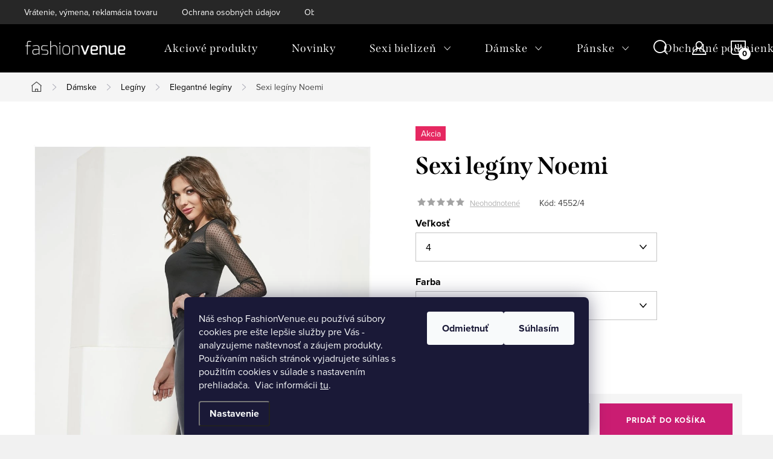

--- FILE ---
content_type: text/html; charset=utf-8
request_url: https://www.fashionvenue.eu/leginy-noemi/
body_size: 26469
content:
<!doctype html><html lang="sk" dir="ltr" class="header-background-light external-fonts-loaded"><head><meta charset="utf-8" /><meta name="viewport" content="width=device-width,initial-scale=1" /><title>Sexi legíny Noemi</title><link rel="preconnect" href="https://cdn.myshoptet.com" /><link rel="dns-prefetch" href="https://cdn.myshoptet.com" /><link rel="preload" href="https://cdn.myshoptet.com/prj/dist/master/cms/libs/jquery/jquery-1.11.3.min.js" as="script" /><link href="https://cdn.myshoptet.com/prj/dist/master/cms/templates/frontend_templates/shared/css/font-face/source-sans-3.css" rel="stylesheet"><link href="https://cdn.myshoptet.com/prj/dist/master/cms/templates/frontend_templates/shared/css/font-face/exo-2.css" rel="stylesheet"><script>
dataLayer = [];
dataLayer.push({'shoptet' : {
    "pageId": 760,
    "pageType": "productDetail",
    "currency": "EUR",
    "currencyInfo": {
        "decimalSeparator": ",",
        "exchangeRate": 1,
        "priceDecimalPlaces": 2,
        "symbol": "\u20ac",
        "symbolLeft": 1,
        "thousandSeparator": " "
    },
    "language": "sk",
    "projectId": 482257,
    "product": {
        "id": 4552,
        "guid": "9c32ada6-4e37-11ec-883c-ecf4bbd49285",
        "hasVariants": true,
        "codes": [
            {
                "code": "4552\/4"
            }
        ],
        "name": "Sexi leg\u00edny Noemi",
        "appendix": "",
        "weight": 0,
        "manufacturer": "Bas Bleu",
        "manufacturerGuid": "1EF533451150671A81C5DA0BA3DED3EE",
        "currentCategory": "D\u00e1mske oble\u010denie | Leg\u00edny | Elegantn\u00e9 leg\u00edny",
        "currentCategoryGuid": "db9baee0-8757-11ec-9c66-246e96436e9c",
        "defaultCategory": "D\u00e1mske oble\u010denie | Leg\u00edny | Elegantn\u00e9 leg\u00edny",
        "defaultCategoryGuid": "db9baee0-8757-11ec-9c66-246e96436e9c",
        "currency": "EUR",
        "priceWithVat": 7
    },
    "cartInfo": {
        "id": null,
        "freeShipping": false,
        "freeShippingFrom": 40,
        "leftToFreeGift": {
            "formattedPrice": "\u20ac0",
            "priceLeft": 0
        },
        "freeGift": false,
        "leftToFreeShipping": {
            "priceLeft": 40,
            "dependOnRegion": 0,
            "formattedPrice": "\u20ac40"
        },
        "discountCoupon": [],
        "getNoBillingShippingPrice": {
            "withoutVat": 0,
            "vat": 0,
            "withVat": 0
        },
        "cartItems": [],
        "taxMode": "ORDINARY"
    },
    "cart": [],
    "customer": {
        "priceRatio": 1,
        "priceListId": 1,
        "groupId": null,
        "registered": false,
        "mainAccount": false
    }
}});
dataLayer.push({'cookie_consent' : {
    "marketing": "denied",
    "analytics": "denied"
}});
document.addEventListener('DOMContentLoaded', function() {
    shoptet.consent.onAccept(function(agreements) {
        if (agreements.length == 0) {
            return;
        }
        dataLayer.push({
            'cookie_consent' : {
                'marketing' : (agreements.includes(shoptet.config.cookiesConsentOptPersonalisation)
                    ? 'granted' : 'denied'),
                'analytics': (agreements.includes(shoptet.config.cookiesConsentOptAnalytics)
                    ? 'granted' : 'denied')
            },
            'event': 'cookie_consent'
        });
    });
});
</script>

<!-- Google Tag Manager -->
<script>(function(w,d,s,l,i){w[l]=w[l]||[];w[l].push({'gtm.start':
new Date().getTime(),event:'gtm.js'});var f=d.getElementsByTagName(s)[0],
j=d.createElement(s),dl=l!='dataLayer'?'&l='+l:'';j.async=true;j.src=
'https://www.googletagmanager.com/gtm.js?id='+i+dl;f.parentNode.insertBefore(j,f);
})(window,document,'script','dataLayer','GTM-P96Q5NVB');</script>
<!-- End Google Tag Manager -->

<meta property="og:type" content="website"><meta property="og:site_name" content="fashionvenue.eu"><meta property="og:url" content="https://www.fashionvenue.eu/leginy-noemi/"><meta property="og:title" content="Sexi legíny Noemi"><meta name="author" content="FashionVenue.eu"><meta name="web_author" content="Shoptet.sk"><meta name="dcterms.rightsHolder" content="www.fashionvenue.eu"><meta name="robots" content="index,follow"><meta property="og:image" content="https://cdn.myshoptet.com/usr/www.fashionvenue.eu/user/shop/big/4552_sexi-leginy-noemi-s-latexovym-vzhladom.jpg?64516875"><meta property="og:description" content="Sexi legíny Noemi s latexovým vzhľadom sú vyrobené z príjemného elastického materiálu. 100% nylon."><meta name="description" content="Sexi legíny Noemi s latexovým vzhľadom sú vyrobené z príjemného elastického materiálu. 100% nylon."><meta name="google-site-verification" content="4249c4c8f343869bd24d9497f9e0cd1a8787a30c"><meta property="product:price:amount" content="7"><meta property="product:price:currency" content="EUR"><style>:root {--color-primary: #CA1D72;--color-primary-h: 331;--color-primary-s: 75%;--color-primary-l: 45%;--color-primary-hover: #434343;--color-primary-hover-h: 0;--color-primary-hover-s: 0%;--color-primary-hover-l: 26%;--color-secondary: #CA1D72;--color-secondary-h: 331;--color-secondary-s: 75%;--color-secondary-l: 45%;--color-secondary-hover: #F3207C;--color-secondary-hover-h: 334;--color-secondary-hover-s: 90%;--color-secondary-hover-l: 54%;--color-tertiary: #ffc807;--color-tertiary-h: 47;--color-tertiary-s: 100%;--color-tertiary-l: 51%;--color-tertiary-hover: #ffbb00;--color-tertiary-hover-h: 44;--color-tertiary-hover-s: 100%;--color-tertiary-hover-l: 50%;--color-header-background: #ffffff;--template-font: "Source Sans 3";--template-headings-font: "Exo 2";--header-background-url: url("https://cdn.myshoptet.com/usr/www.fashionvenue.eu/user/header_backgrounds/fashionvenue-logo.png");--cookies-notice-background: #1A1937;--cookies-notice-color: #F8FAFB;--cookies-notice-button-hover: #f5f5f5;--cookies-notice-link-hover: #27263f;--templates-update-management-preview-mode-content: "Náhľad aktualizácií šablóny je aktívny pre váš prehliadač."}</style>
    <script>var shoptet = shoptet || {};</script>
    <script src="https://cdn.myshoptet.com/prj/dist/master/shop/dist/main-3g-header.js.05f199e7fd2450312de2.js"></script>
<!-- User include --><!-- service 1047(677) html code header -->
<link rel="stylesheet preload" href="https://use.typekit.net/nxv2roq.css">
<link href="https://cdn.myshoptet.com/prj/dist/master/shop/dist/font-shoptet-11.css.62c94c7785ff2cea73b2.css" rel="stylesheet preload">
<link type="text/css" href="https://cdn.myshoptet.com/usr/paxio.myshoptet.com/user/documents/Venus/style.css?v771103" rel="stylesheet preload" media="all" />
<link href="https://cdn.myshoptet.com/usr/paxio.myshoptet.com/user/documents/blank/ikony.css?v23" rel="stylesheet preload">
<link href="https://cdn.myshoptet.com/usr/paxio.myshoptet.com/user/documents/Venus/preklady.css?v15" rel="stylesheet preload">
<link rel="stylesheet preload" href="https://cdn.myshoptet.com/usr/paxio.myshoptet.com/user/documents/Venus/Slider/slick.css" />
<link rel="stylesheet preload" href="https://cdn.myshoptet.com/usr/paxio.myshoptet.com/user/documents/Venus/Slider/slick-theme.css?v3" />
<link rel="stylesheet preload" href="https://cdn.myshoptet.com/usr/paxio.myshoptet.com/user/documents/Venus/Slider/slick-classic.css?v5" />
<meta name="theme-color" content="#000" id="theme-color"/>
<!-- project html code header -->
<style>
.site-name img {-webkit-filter: none; filter: none;}
</style>
<!-- /User include --><link rel="shortcut icon" href="/favicon.ico" type="image/x-icon" /><link rel="canonical" href="https://www.fashionvenue.eu/leginy-noemi/" />    <!-- Global site tag (gtag.js) - Google Analytics -->
    <script async src="https://www.googletagmanager.com/gtag/js?id=G-RV7N2BT549"></script>
    <script>
        
        window.dataLayer = window.dataLayer || [];
        function gtag(){dataLayer.push(arguments);}
        

                    console.debug('default consent data');

            gtag('consent', 'default', {"ad_storage":"denied","analytics_storage":"denied","ad_user_data":"denied","ad_personalization":"denied","wait_for_update":500});
            dataLayer.push({
                'event': 'default_consent'
            });
        
        gtag('js', new Date());

                gtag('config', 'UA-12231635-1', { 'groups': "UA" });
        
                gtag('config', 'G-RV7N2BT549', {"groups":"GA4","send_page_view":false,"content_group":"productDetail","currency":"EUR","page_language":"sk"});
        
        
        
        
        
        
                    gtag('event', 'page_view', {"send_to":"GA4","page_language":"sk","content_group":"productDetail","currency":"EUR"});
        
                gtag('set', 'currency', 'EUR');

        gtag('event', 'view_item', {
            "send_to": "UA",
            "items": [
                {
                    "id": "4552\/4",
                    "name": "Sexi leg\u00edny Noemi",
                    "category": "D\u00e1mske oble\u010denie \/ Leg\u00edny \/ Elegantn\u00e9 leg\u00edny",
                                        "brand": "Bas Bleu",
                                                            "variant": "Ve\u013ekos\u0165: 4, Farba: \u010cierna",
                                        "price": 7
                }
            ]
        });
        
        
        
        
        
                    gtag('event', 'view_item', {"send_to":"GA4","page_language":"sk","content_group":"productDetail","value":5.6900000000000004,"currency":"EUR","items":[{"item_id":"4552\/4","item_name":"Sexi leg\u00edny Noemi","item_brand":"Bas Bleu","item_category":"D\u00e1mske oble\u010denie","item_category2":"Leg\u00edny","item_category3":"Elegantn\u00e9 leg\u00edny","item_variant":"4552\/4~Ve\u013ekos\u0165: 4, Farba: \u010cierna","price":5.6900000000000004,"quantity":1,"index":0}]});
        
        
        
        
        
        
        
        document.addEventListener('DOMContentLoaded', function() {
            if (typeof shoptet.tracking !== 'undefined') {
                for (var id in shoptet.tracking.bannersList) {
                    gtag('event', 'view_promotion', {
                        "send_to": "UA",
                        "promotions": [
                            {
                                "id": shoptet.tracking.bannersList[id].id,
                                "name": shoptet.tracking.bannersList[id].name,
                                "position": shoptet.tracking.bannersList[id].position
                            }
                        ]
                    });
                }
            }

            shoptet.consent.onAccept(function(agreements) {
                if (agreements.length !== 0) {
                    console.debug('gtag consent accept');
                    var gtagConsentPayload =  {
                        'ad_storage': agreements.includes(shoptet.config.cookiesConsentOptPersonalisation)
                            ? 'granted' : 'denied',
                        'analytics_storage': agreements.includes(shoptet.config.cookiesConsentOptAnalytics)
                            ? 'granted' : 'denied',
                                                                                                'ad_user_data': agreements.includes(shoptet.config.cookiesConsentOptPersonalisation)
                            ? 'granted' : 'denied',
                        'ad_personalization': agreements.includes(shoptet.config.cookiesConsentOptPersonalisation)
                            ? 'granted' : 'denied',
                        };
                    console.debug('update consent data', gtagConsentPayload);
                    gtag('consent', 'update', gtagConsentPayload);
                    dataLayer.push(
                        { 'event': 'update_consent' }
                    );
                }
            });
        });
    </script>
</head><body class="desktop id-760 in-elegantne-leginy template-11 type-product type-detail one-column-body columns-mobile-2 columns-4 blank-mode blank-mode-css ums_forms_redesign--off ums_a11y_category_page--on ums_discussion_rating_forms--off ums_flags_display_unification--on ums_a11y_login--on mobile-header-version-1">
        <div id="fb-root"></div>
        <script>
            window.fbAsyncInit = function() {
                FB.init({
//                    appId            : 'your-app-id',
                    autoLogAppEvents : true,
                    xfbml            : true,
                    version          : 'v19.0'
                });
            };
        </script>
        <script async defer crossorigin="anonymous" src="https://connect.facebook.net/sk_SK/sdk.js"></script><script>
<!-- Google Tag Manager -->
<script>(function(w,d,s,l,i){w[l]=w[l]||[];w[l].push({'gtm.start':
new Date().getTime(),event:'gtm.js'});var f=d.getElementsByTagName(s)[0],
j=d.createElement(s),dl=l!='dataLayer'?'&l='+l:'';j.async=true;j.src=
'https://www.googletagmanager.com/gtm.js?id='+i+dl;f.parentNode.insertBefore(j,f);
})(window,document,'script','dataLayer','GTM-P96Q5NVB');</script>
<!-- End Google Tag Manager -->


<!-- Google Tag Manager (noscript) -->
<noscript><iframe src="https://www.googletagmanager.com/ns.html?id=GTM-P96Q5NVB"
height="0" width="0" style="display:none;visibility:hidden"></iframe></noscript>
<!-- End Google Tag Manager (noscript) -->
</script>

<!-- Google Tag Manager (noscript) -->
<noscript><iframe src="https://www.googletagmanager.com/ns.html?id=GTM-P96Q5NVB"
height="0" width="0" style="display:none;visibility:hidden"></iframe></noscript>
<!-- End Google Tag Manager (noscript) -->

    <div class="siteCookies siteCookies--bottom siteCookies--dark js-siteCookies" role="dialog" data-testid="cookiesPopup" data-nosnippet>
        <div class="siteCookies__form">
            <div class="siteCookies__content">
                <div class="siteCookies__text">
                    Náš eshop FashionVenue.eu používá súbory cookies pre ešte lepšie služby pre Vás - analyzujeme naštevnosť a záujem produkty. P<span>oužívaním našich stránok vyjadrujete súhlas s použitím cookies v súlade s nastavením prehliadača.</span>  Viac informácii <a href="https://482257.myshoptet.com/podminky-ochrany-osobnich-udaju/" target="_blank" rel="noopener noreferrer">tu</a>.
                </div>
                <p class="siteCookies__links">
                    <button class="siteCookies__link js-cookies-settings" aria-label="Nastavenia cookies" data-testid="cookiesSettings">Nastavenie</button>
                </p>
            </div>
            <div class="siteCookies__buttonWrap">
                                    <button class="siteCookies__button js-cookiesConsentSubmit" value="reject" aria-label="Odmietnuť cookies" data-testid="buttonCookiesReject">Odmietnuť</button>
                                <button class="siteCookies__button js-cookiesConsentSubmit" value="all" aria-label="Prijať cookies" data-testid="buttonCookiesAccept">Súhlasím</button>
            </div>
        </div>
        <script>
            document.addEventListener("DOMContentLoaded", () => {
                const siteCookies = document.querySelector('.js-siteCookies');
                document.addEventListener("scroll", shoptet.common.throttle(() => {
                    const st = document.documentElement.scrollTop;
                    if (st > 1) {
                        siteCookies.classList.add('siteCookies--scrolled');
                    } else {
                        siteCookies.classList.remove('siteCookies--scrolled');
                    }
                }, 100));
            });
        </script>
    </div>
<a href="#content" class="skip-link sr-only">Prejsť na obsah</a><div class="overall-wrapper"><div class="user-action"><div class="container">
    <div class="user-action-in">
                    <div id="login" class="user-action-login popup-widget login-widget" role="dialog" aria-labelledby="loginHeading">
        <div class="popup-widget-inner">
                            <h2 id="loginHeading">Prihlásenie k vášmu účtu</h2><div id="customerLogin"><form action="/action/Customer/Login/" method="post" id="formLoginIncluded" class="csrf-enabled formLogin" data-testid="formLogin"><input type="hidden" name="referer" value="" /><div class="form-group"><div class="input-wrapper email js-validated-element-wrapper no-label"><input type="email" name="email" class="form-control" autofocus placeholder="E-mailová adresa (napr. jan@novak.sk)" data-testid="inputEmail" autocomplete="email" required /></div></div><div class="form-group"><div class="input-wrapper password js-validated-element-wrapper no-label"><input type="password" name="password" class="form-control" placeholder="Heslo" data-testid="inputPassword" autocomplete="current-password" required /><span class="no-display">Nemôžete vyplniť toto pole</span><input type="text" name="surname" value="" class="no-display" /></div></div><div class="form-group"><div class="login-wrapper"><button type="submit" class="btn btn-secondary btn-text btn-login" data-testid="buttonSubmit">Prihlásiť sa</button><div class="password-helper"><a href="/registracia/" data-testid="signup" rel="nofollow">Nová registrácia</a><a href="/klient/zabudnute-heslo/" rel="nofollow">Zabudnuté heslo</a></div></div></div></form>
</div>                    </div>
    </div>

                            <div id="cart-widget" class="user-action-cart popup-widget cart-widget loader-wrapper" data-testid="popupCartWidget" role="dialog" aria-hidden="true">
    <div class="popup-widget-inner cart-widget-inner place-cart-here">
        <div class="loader-overlay">
            <div class="loader"></div>
        </div>
    </div>

    <div class="cart-widget-button">
        <a href="/kosik/" class="btn btn-conversion" id="continue-order-button" rel="nofollow" data-testid="buttonNextStep">Pokračovať do košíka</a>
    </div>
</div>
            </div>
</div>
</div><div class="top-navigation-bar" data-testid="topNavigationBar">

    <div class="container">

        <div class="top-navigation-contacts">
            <strong>Zákaznícka podpora:</strong><a href="mailto:info@fashionvenue.eu" class="project-email" data-testid="contactboxEmail"><span>info@fashionvenue.eu</span></a>        </div>

                            <div class="top-navigation-menu">
                <div class="top-navigation-menu-trigger"></div>
                <ul class="top-navigation-bar-menu">
                                            <li class="top-navigation-menu-item-772">
                            <a href="/vratenie-a-vymena-tovaru/">Vrátenie, výmena, reklamácia tovaru</a>
                        </li>
                                            <li class="top-navigation-menu-item-691">
                            <a href="/podmienky-ochrany-osobnych-udajov/">Ochrana osobných údajov</a>
                        </li>
                                            <li class="top-navigation-menu-item-39">
                            <a href="/obchodne-podmienky/">Obchodné podmienky</a>
                        </li>
                                            <li class="top-navigation-menu-item-766">
                            <a href="/doprava-platba/">Doprava &amp; platba</a>
                        </li>
                                            <li class="top-navigation-menu-item-769">
                            <a href="/tabulky-velkosti/">Tabuľky veľkostí</a>
                        </li>
                                            <li class="top-navigation-menu-item-27">
                            <a href="/ako-nakupovat/">Ako nakupovať</a>
                        </li>
                                    </ul>
                <ul class="top-navigation-bar-menu-helper"></ul>
            </div>
        
        <div class="top-navigation-tools">
            <div class="responsive-tools">
                <a href="#" class="toggle-window" data-target="search" aria-label="Hľadať" data-testid="linkSearchIcon"></a>
                                                            <a href="#" class="toggle-window" data-target="login"></a>
                                                    <a href="#" class="toggle-window" data-target="navigation" aria-label="Menu" data-testid="hamburgerMenu"></a>
            </div>
                        <button class="top-nav-button top-nav-button-login toggle-window" type="button" data-target="login" aria-haspopup="dialog" aria-controls="login" aria-expanded="false" data-testid="signin"><span>Prihlásenie</span></button>        </div>

    </div>

</div>
<header id="header"><div class="container navigation-wrapper">
    <div class="header-top">
        <div class="site-name-wrapper">
            <div class="site-name"><a href="/" data-testid="linkWebsiteLogo"><img src="https://cdn.myshoptet.com/usr/www.fashionvenue.eu/user/logos/fashionvenue-logo2.png" alt="FashionVenue.eu" fetchpriority="low" /></a></div>        </div>
        <div class="search" itemscope itemtype="https://schema.org/WebSite">
            <meta itemprop="headline" content="Elegantné legíny"/><meta itemprop="url" content="https://www.fashionvenue.eu"/><meta itemprop="text" content="Sexi legíny Noemi s latexovým vzhľadom sú vyrobené z príjemného elastického materiálu. 100% nylon."/>            <form action="/action/ProductSearch/prepareString/" method="post"
    id="formSearchForm" class="search-form compact-form js-search-main"
    itemprop="potentialAction" itemscope itemtype="https://schema.org/SearchAction" data-testid="searchForm">
    <fieldset>
        <meta itemprop="target"
            content="https://www.fashionvenue.eu/vyhladavanie/?string={string}"/>
        <input type="hidden" name="language" value="sk"/>
        
            
<input
    type="search"
    name="string"
        class="query-input form-control search-input js-search-input"
    placeholder="Napíšte, čo hľadáte"
    autocomplete="off"
    required
    itemprop="query-input"
    aria-label="Vyhľadávanie"
    data-testid="searchInput"
>
            <button type="submit" class="btn btn-default" data-testid="searchBtn">Hľadať</button>
        
    </fieldset>
</form>
        </div>
        <div class="navigation-buttons">
                
    <a href="/kosik/" class="btn btn-icon toggle-window cart-count" data-target="cart" data-hover="true" data-redirect="true" data-testid="headerCart" rel="nofollow" aria-haspopup="dialog" aria-expanded="false" aria-controls="cart-widget">
        
                <span class="sr-only">Nákupný košík</span>
        
            <span class="cart-price visible-lg-inline-block" data-testid="headerCartPrice">
                                    Prázdny košík                            </span>
        
    
            </a>
        </div>
    </div>
    <nav id="navigation" aria-label="Hlavné menu" data-collapsible="true"><div class="navigation-in menu"><ul class="menu-level-1" role="menubar" data-testid="headerMenuItems"><li class="menu-item-810" role="none"><a href="/akciove-produkty/" data-testid="headerMenuItem" role="menuitem" aria-expanded="false"><b>Akciové produkty</b></a></li>
<li class="menu-item-813" role="none"><a href="/novinky-2/" data-testid="headerMenuItem" role="menuitem" aria-expanded="false"><b>Novinky</b></a></li>
<li class="menu-item-706 ext" role="none"><a href="/sexi-bielizen/" data-testid="headerMenuItem" role="menuitem" aria-haspopup="true" aria-expanded="false"><b>Sexi bielizeň</b><span class="submenu-arrow"></span></a><ul class="menu-level-2" aria-label="Sexi bielizeň" tabindex="-1" role="menu"><li class="menu-item-718" role="none"><a href="/bodystockings/" class="menu-image" data-testid="headerMenuItem" tabindex="-1" aria-hidden="true"><img src="data:image/svg+xml,%3Csvg%20width%3D%22140%22%20height%3D%22100%22%20xmlns%3D%22http%3A%2F%2Fwww.w3.org%2F2000%2Fsvg%22%3E%3C%2Fsvg%3E" alt="" aria-hidden="true" width="140" height="100"  data-src="https://cdn.myshoptet.com/usr/www.fashionvenue.eu/user/categories/thumb/7329de20bccc32bdec4774f724706b20-mmf1000x1000.jpg" fetchpriority="low" /></a><div><a href="/bodystockings/" data-testid="headerMenuItem" role="menuitem"><span>Sexi bodystockings</span></a>
                        </div></li><li class="menu-item-709" role="none"><a href="/sexi-body/" class="menu-image" data-testid="headerMenuItem" tabindex="-1" aria-hidden="true"><img src="data:image/svg+xml,%3Csvg%20width%3D%22140%22%20height%3D%22100%22%20xmlns%3D%22http%3A%2F%2Fwww.w3.org%2F2000%2Fsvg%22%3E%3C%2Fsvg%3E" alt="" aria-hidden="true" width="140" height="100"  data-src="https://cdn.myshoptet.com/usr/www.fashionvenue.eu/user/categories/thumb/sexy-body-obsessive-leatheria-teddy-original.jpg" fetchpriority="low" /></a><div><a href="/sexi-body/" data-testid="headerMenuItem" role="menuitem"><span>Sexi body</span></a>
                        </div></li><li class="menu-item-712" role="none"><a href="/korzety/" class="menu-image" data-testid="headerMenuItem" tabindex="-1" aria-hidden="true"><img src="data:image/svg+xml,%3Csvg%20width%3D%22140%22%20height%3D%22100%22%20xmlns%3D%22http%3A%2F%2Fwww.w3.org%2F2000%2Fsvg%22%3E%3C%2Fsvg%3E" alt="" aria-hidden="true" width="140" height="100"  data-src="https://cdn.myshoptet.com/usr/www.fashionvenue.eu/user/categories/thumb/jedinecny-korzet-obsessive-859-cor-original.jpg" fetchpriority="low" /></a><div><a href="/korzety/" data-testid="headerMenuItem" role="menuitem"><span>Sexi korzety</span></a>
                        </div></li><li class="menu-item-715" role="none"><a href="/kosielky/" class="menu-image" data-testid="headerMenuItem" tabindex="-1" aria-hidden="true"><img src="data:image/svg+xml,%3Csvg%20width%3D%22140%22%20height%3D%22100%22%20xmlns%3D%22http%3A%2F%2Fwww.w3.org%2F2000%2Fsvg%22%3E%3C%2Fsvg%3E" alt="" aria-hidden="true" width="140" height="100"  data-src="https://cdn.myshoptet.com/usr/www.fashionvenue.eu/user/categories/thumb/elegantni-kosilka-obsessive-871-che-original.jpg" fetchpriority="low" /></a><div><a href="/kosielky/" data-testid="headerMenuItem" role="menuitem"><span>Sexi košieľky</span></a>
                        </div></li><li class="menu-item-721 has-third-level" role="none"><a href="/sexi-kostymy/" class="menu-image" data-testid="headerMenuItem" tabindex="-1" aria-hidden="true"><img src="data:image/svg+xml,%3Csvg%20width%3D%22140%22%20height%3D%22100%22%20xmlns%3D%22http%3A%2F%2Fwww.w3.org%2F2000%2Fsvg%22%3E%3C%2Fsvg%3E" alt="" aria-hidden="true" width="140" height="100"  data-src="https://cdn.myshoptet.com/usr/www.fashionvenue.eu/user/categories/thumb/hravy-kostym-obsessive-bunny-suit-black-original.jpg" fetchpriority="low" /></a><div><a href="/sexi-kostymy/" data-testid="headerMenuItem" role="menuitem"><span>Sexi kostýmy</span></a>
                                                    <ul class="menu-level-3" role="menu">
                                                                    <li class="menu-item-781" role="none">
                                        <a href="/vianocne-kostymy/" data-testid="headerMenuItem" role="menuitem">
                                            Vianočné kostýmy</a>                                    </li>
                                                            </ul>
                        </div></li><li class="menu-item-724" role="none"><a href="/nohavicky-tanga/" class="menu-image" data-testid="headerMenuItem" tabindex="-1" aria-hidden="true"><img src="data:image/svg+xml,%3Csvg%20width%3D%22140%22%20height%3D%22100%22%20xmlns%3D%22http%3A%2F%2Fwww.w3.org%2F2000%2Fsvg%22%3E%3C%2Fsvg%3E" alt="" aria-hidden="true" width="140" height="100"  data-src="https://cdn.myshoptet.com/usr/www.fashionvenue.eu/user/categories/thumb/ohnive-body-obsessive-853-ted-red-default.jpg" fetchpriority="low" /></a><div><a href="/nohavicky-tanga/" data-testid="headerMenuItem" role="menuitem"><span>Sexi nohavičky, tangá</span></a>
                        </div></li><li class="menu-item-727" role="none"><a href="/sexi-sety/" class="menu-image" data-testid="headerMenuItem" tabindex="-1" aria-hidden="true"><img src="data:image/svg+xml,%3Csvg%20width%3D%22140%22%20height%3D%22100%22%20xmlns%3D%22http%3A%2F%2Fwww.w3.org%2F2000%2Fsvg%22%3E%3C%2Fsvg%3E" alt="" aria-hidden="true" width="140" height="100"  data-src="https://cdn.myshoptet.com/usr/www.fashionvenue.eu/user/categories/thumb/elegantni-set-obsessive-853-set-red-original.jpg" fetchpriority="low" /></a><div><a href="/sexi-sety/" data-testid="headerMenuItem" role="menuitem"><span>Sexi sety</span></a>
                        </div></li><li class="menu-item-730" role="none"><a href="/sexi-doplnky/" class="menu-image" data-testid="headerMenuItem" tabindex="-1" aria-hidden="true"><img src="data:image/svg+xml,%3Csvg%20width%3D%22140%22%20height%3D%22100%22%20xmlns%3D%22http%3A%2F%2Fwww.w3.org%2F2000%2Fsvg%22%3E%3C%2Fsvg%3E" alt="" aria-hidden="true" width="140" height="100"  data-src="https://cdn.myshoptet.com/usr/www.fashionvenue.eu/user/categories/thumb/sexy-kostym-obsessive-815-cst-original.jpg" fetchpriority="low" /></a><div><a href="/sexi-doplnky/" data-testid="headerMenuItem" role="menuitem"><span>Sexi doplnky</span></a>
                        </div></li></ul></li>
<li class="menu-item-733 ext" role="none"><a href="/damske-oblecenie/" data-testid="headerMenuItem" role="menuitem" aria-haspopup="true" aria-expanded="false"><b>Dámske</b><span class="submenu-arrow"></span></a><ul class="menu-level-2" aria-label="Dámske" tabindex="-1" role="menu"><li class="menu-item-816 has-third-level" role="none"><a href="/spodna-bielizen/" class="menu-image" data-testid="headerMenuItem" tabindex="-1" aria-hidden="true"><img src="data:image/svg+xml,%3Csvg%20width%3D%22140%22%20height%3D%22100%22%20xmlns%3D%22http%3A%2F%2Fwww.w3.org%2F2000%2Fsvg%22%3E%3C%2Fsvg%3E" alt="" aria-hidden="true" width="140" height="100"  data-src="https://cdn.myshoptet.com/prj/dist/master/cms/templates/frontend_templates/00/img/folder.svg" fetchpriority="low" /></a><div><a href="/spodna-bielizen/" data-testid="headerMenuItem" role="menuitem"><span>Spodná bielizeň</span></a>
                                                    <ul class="menu-level-3" role="menu">
                                                                    <li class="menu-item-819" role="none">
                                        <a href="/nohavicky/" data-testid="headerMenuItem" role="menuitem">
                                            Nohavičky</a>,                                    </li>
                                                                    <li class="menu-item-822" role="none">
                                        <a href="/topy--tielka/" data-testid="headerMenuItem" role="menuitem">
                                            Topy, tielka</a>                                    </li>
                                                            </ul>
                        </div></li><li class="menu-item-745 has-third-level" role="none"><a href="/pancuchy/" class="menu-image" data-testid="headerMenuItem" tabindex="-1" aria-hidden="true"><img src="data:image/svg+xml,%3Csvg%20width%3D%22140%22%20height%3D%22100%22%20xmlns%3D%22http%3A%2F%2Fwww.w3.org%2F2000%2Fsvg%22%3E%3C%2Fsvg%3E" alt="" aria-hidden="true" width="140" height="100"  data-src="https://cdn.myshoptet.com/prj/dist/master/cms/templates/frontend_templates/00/img/folder.svg" fetchpriority="low" /></a><div><a href="/pancuchy/" data-testid="headerMenuItem" role="menuitem"><span>Dámske pančuchy</span></a>
                                                    <ul class="menu-level-3" role="menu">
                                                                    <li class="menu-item-778" role="none">
                                        <a href="/damske-ponozky/" data-testid="headerMenuItem" role="menuitem">
                                            Ponožky</a>,                                    </li>
                                                                    <li class="menu-item-784" role="none">
                                        <a href="/pancuchy-damske/" data-testid="headerMenuItem" role="menuitem">
                                            Pančuchové nohavice</a>,                                    </li>
                                                                    <li class="menu-item-775" role="none">
                                        <a href="/sexi-pancuchy/" data-testid="headerMenuItem" role="menuitem">
                                            Sexi pančuchy</a>,                                    </li>
                                                                    <li class="menu-item-787" role="none">
                                        <a href="/stahovacie-pancuchy/" data-testid="headerMenuItem" role="menuitem">
                                            Sťahovacie pančuchy</a>                                    </li>
                                                            </ul>
                        </div></li><li class="menu-item-742 has-third-level" role="none"><a href="/plavky-damske/" class="menu-image" data-testid="headerMenuItem" tabindex="-1" aria-hidden="true"><img src="data:image/svg+xml,%3Csvg%20width%3D%22140%22%20height%3D%22100%22%20xmlns%3D%22http%3A%2F%2Fwww.w3.org%2F2000%2Fsvg%22%3E%3C%2Fsvg%3E" alt="" aria-hidden="true" width="140" height="100"  data-src="https://cdn.myshoptet.com/prj/dist/master/cms/templates/frontend_templates/00/img/folder.svg" fetchpriority="low" /></a><div><a href="/plavky-damske/" data-testid="headerMenuItem" role="menuitem"><span>Plavky</span></a>
                                                    <ul class="menu-level-3" role="menu">
                                                                    <li class="menu-item-793" role="none">
                                        <a href="/jednodielne-plavky/" data-testid="headerMenuItem" role="menuitem">
                                            Jednodielne plavky</a>,                                    </li>
                                                                    <li class="menu-item-796" role="none">
                                        <a href="/dvojdielne-plavky/" data-testid="headerMenuItem" role="menuitem">
                                            Dvojdielne plavky</a>,                                    </li>
                                                                    <li class="menu-item-799" role="none">
                                        <a href="/plazove-doplnky/" data-testid="headerMenuItem" role="menuitem">
                                            Plážové doplnky</a>                                    </li>
                                                            </ul>
                        </div></li><li class="menu-item-748 has-third-level" role="none"><a href="/leginy/" class="menu-image" data-testid="headerMenuItem" tabindex="-1" aria-hidden="true"><img src="data:image/svg+xml,%3Csvg%20width%3D%22140%22%20height%3D%22100%22%20xmlns%3D%22http%3A%2F%2Fwww.w3.org%2F2000%2Fsvg%22%3E%3C%2Fsvg%3E" alt="" aria-hidden="true" width="140" height="100"  data-src="https://cdn.myshoptet.com/usr/www.fashionvenue.eu/user/categories/thumb/basblack-enigma.jpg" fetchpriority="low" /></a><div><a href="/leginy/" data-testid="headerMenuItem" role="menuitem"><span>Legíny</span></a>
                                                    <ul class="menu-level-3" role="menu">
                                                                    <li class="menu-item-757" role="none">
                                        <a href="/sportove-leginy/" data-testid="headerMenuItem" role="menuitem">
                                            Športové fitness legíny</a>,                                    </li>
                                                                    <li class="menu-item-760" role="none">
                                        <a href="/elegantne-leginy/" class="active" data-testid="headerMenuItem" role="menuitem">
                                            Elegantné legíny</a>                                    </li>
                                                            </ul>
                        </div></li><li class="menu-item-825 has-third-level" role="none"><a href="/damske-oblecenie-2/" class="menu-image" data-testid="headerMenuItem" tabindex="-1" aria-hidden="true"><img src="data:image/svg+xml,%3Csvg%20width%3D%22140%22%20height%3D%22100%22%20xmlns%3D%22http%3A%2F%2Fwww.w3.org%2F2000%2Fsvg%22%3E%3C%2Fsvg%3E" alt="" aria-hidden="true" width="140" height="100"  data-src="https://cdn.myshoptet.com/prj/dist/master/cms/templates/frontend_templates/00/img/folder.svg" fetchpriority="low" /></a><div><a href="/damske-oblecenie-2/" data-testid="headerMenuItem" role="menuitem"><span>Oblečenie</span></a>
                                                    <ul class="menu-level-3" role="menu">
                                                                    <li class="menu-item-763" role="none">
                                        <a href="/topy--tricka/" data-testid="headerMenuItem" role="menuitem">
                                            Topy, tričká</a>,                                    </li>
                                                                    <li class="menu-item-790" role="none">
                                        <a href="/damske-pyzama/" data-testid="headerMenuItem" role="menuitem">
                                            Dámske pyžamá</a>,                                    </li>
                                                                    <li class="menu-item-828" role="none">
                                        <a href="/nocne-kosielky/" data-testid="headerMenuItem" role="menuitem">
                                            Nočné košieľky</a>,                                    </li>
                                                                    <li class="menu-item-831" role="none">
                                        <a href="/zupany/" data-testid="headerMenuItem" role="menuitem">
                                            Župany</a>                                    </li>
                                                            </ul>
                        </div></li></ul></li>
<li class="menu-item-675 ext" role="none"><a href="/panske-oblecenie/" data-testid="headerMenuItem" role="menuitem" aria-haspopup="true" aria-expanded="false"><b>Pánske</b><span class="submenu-arrow"></span></a><ul class="menu-level-2" aria-label="Pánske" tabindex="-1" role="menu"><li class="menu-item-736" role="none"><a href="/panske-sexi-pradlo/" class="menu-image" data-testid="headerMenuItem" tabindex="-1" aria-hidden="true"><img src="data:image/svg+xml,%3Csvg%20width%3D%22140%22%20height%3D%22100%22%20xmlns%3D%22http%3A%2F%2Fwww.w3.org%2F2000%2Fsvg%22%3E%3C%2Fsvg%3E" alt="" aria-hidden="true" width="140" height="100"  data-src="https://cdn.myshoptet.com/prj/dist/master/cms/templates/frontend_templates/00/img/folder.svg" fetchpriority="low" /></a><div><a href="/panske-sexi-pradlo/" data-testid="headerMenuItem" role="menuitem"><span>Sexi prádlo</span></a>
                        </div></li><li class="menu-item-739" role="none"><a href="/fitness-nohavice/" class="menu-image" data-testid="headerMenuItem" tabindex="-1" aria-hidden="true"><img src="data:image/svg+xml,%3Csvg%20width%3D%22140%22%20height%3D%22100%22%20xmlns%3D%22http%3A%2F%2Fwww.w3.org%2F2000%2Fsvg%22%3E%3C%2Fsvg%3E" alt="" aria-hidden="true" width="140" height="100"  data-src="https://cdn.myshoptet.com/prj/dist/master/cms/templates/frontend_templates/00/img/folder.svg" fetchpriority="low" /></a><div><a href="/fitness-nohavice/" data-testid="headerMenuItem" role="menuitem"><span>Fitness nohavice</span></a>
                        </div></li></ul></li>
<li class="menu-item-39" role="none"><a href="/obchodne-podmienky/" data-testid="headerMenuItem" role="menuitem" aria-expanded="false"><b>Obchodné podmienky</b></a></li>
<li class="menu-item-29" role="none"><a href="/kontakty/" data-testid="headerMenuItem" role="menuitem" aria-expanded="false"><b>Kontakty</b></a></li>
<li class="ext" id="nav-manufacturers" role="none"><a href="https://www.fashionvenue.eu/znacka/" data-testid="brandsText" role="menuitem"><b>Značky</b><span class="submenu-arrow"></span></a><ul class="menu-level-2" role="menu"><li role="none"><a href="/znacka/anais/" data-testid="brandName" role="menuitem"><span>Anais</span></a></li><li role="none"><a href="/znacka/basbleu_leginy/" data-testid="brandName" role="menuitem"><span>Bas Bleu</span></a></li><li role="none"><a href="/znacka/bombgirl/" data-testid="brandName" role="menuitem"><span>BombGirl</span></a></li><li role="none"><a href="/znacka/casmir/" data-testid="brandName" role="menuitem"><span>Casmir</span></a></li><li role="none"><a href="/znacka/cornette/" data-testid="brandName" role="menuitem"><span>Cornette</span></a></li><li role="none"><a href="/znacka/etna_plavky/" data-testid="brandName" role="menuitem"><span>Etna</span></a></li><li role="none"><a href="/znacka/fiore/" data-testid="brandName" role="menuitem"><span>Fiore</span></a></li><li role="none"><a href="/znacka/hustler/" data-testid="brandName" role="menuitem"><span>Hustler</span></a></li><li role="none"><a href="/znacka/lapinee/" data-testid="brandName" role="menuitem"><span>Lapinee</span></a></li><li role="none"><a href="/znacka/leg-avenue/" data-testid="brandName" role="menuitem"><span>Leg Avenue</span></a></li><li role="none"><a href="/znacka/livco-corsetti/" data-testid="brandName" role="menuitem"><span>LivCo Corsetti</span></a></li><li role="none"><a href="/znacka/momenti-per-me/" data-testid="brandName" role="menuitem"><span>Momenti Per Me</span></a></li><li role="none"><a href="/znacka/music-leg/" data-testid="brandName" role="menuitem"><span>Music Leg</span></a></li><li role="none"><a href="/znacka/obsessive/" data-testid="brandName" role="menuitem"><span>Obsessive</span></a></li><li role="none"><a href="/znacka/passion/" data-testid="brandName" role="menuitem"><span>Passion</span></a></li><li role="none"><a href="/znacka/wolbar-pradlo/" data-testid="brandName" role="menuitem"><span>Wolbar</span></a></li></ul>
</li></ul>
    <ul class="navigationActions" role="menu">
                            <li role="none">
                                    <a href="/login/?backTo=%2Fleginy-noemi%2F" rel="nofollow" data-testid="signin" role="menuitem"><span>Prihlásenie</span></a>
                            </li>
                        </ul>
</div><span class="navigation-close"></span></nav><div class="menu-helper" data-testid="hamburgerMenu"><span>Viac</span></div>
</div></header><!-- / header -->


                    <div class="container breadcrumbs-wrapper">
            <div class="breadcrumbs navigation-home-icon-wrapper" itemscope itemtype="https://schema.org/BreadcrumbList">
                                                                            <span id="navigation-first" data-basetitle="FashionVenue.eu" itemprop="itemListElement" itemscope itemtype="https://schema.org/ListItem">
                <a href="/" itemprop="item" class="navigation-home-icon"><span class="sr-only" itemprop="name">Domov</span></a>
                <span class="navigation-bullet">/</span>
                <meta itemprop="position" content="1" />
            </span>
                                <span id="navigation-1" itemprop="itemListElement" itemscope itemtype="https://schema.org/ListItem">
                <a href="/damske-oblecenie/" itemprop="item" data-testid="breadcrumbsSecondLevel"><span itemprop="name">Dámske</span></a>
                <span class="navigation-bullet">/</span>
                <meta itemprop="position" content="2" />
            </span>
                                <span id="navigation-2" itemprop="itemListElement" itemscope itemtype="https://schema.org/ListItem">
                <a href="/leginy/" itemprop="item" data-testid="breadcrumbsSecondLevel"><span itemprop="name">Legíny</span></a>
                <span class="navigation-bullet">/</span>
                <meta itemprop="position" content="3" />
            </span>
                                <span id="navigation-3" itemprop="itemListElement" itemscope itemtype="https://schema.org/ListItem">
                <a href="/elegantne-leginy/" itemprop="item" data-testid="breadcrumbsSecondLevel"><span itemprop="name">Elegantné legíny</span></a>
                <span class="navigation-bullet">/</span>
                <meta itemprop="position" content="4" />
            </span>
                                            <span id="navigation-4" itemprop="itemListElement" itemscope itemtype="https://schema.org/ListItem" data-testid="breadcrumbsLastLevel">
                <meta itemprop="item" content="https://www.fashionvenue.eu/leginy-noemi/" />
                <meta itemprop="position" content="5" />
                <span itemprop="name" data-title="Sexi legíny Noemi">Sexi legíny Noemi <span class="appendix"></span></span>
            </span>
            </div>
        </div>
    
<div id="content-wrapper" class="container content-wrapper">
    
    <div class="content-wrapper-in">
                <main id="content" class="content wide">
                                                        <script>
            
            var shoptet = shoptet || {};
            shoptet.variantsUnavailable = shoptet.variantsUnavailable || {};
            
            shoptet.variantsUnavailable.availableVariantsResource = ["4-46-5-37"]
        </script>
                                        
<div class="p-detail" itemscope itemtype="https://schema.org/Product">

    
    <meta itemprop="name" content="Sexi legíny Noemi" />
    <meta itemprop="category" content="Úvodná stránka &gt; Dámske &gt; Legíny &gt; Elegantné legíny &gt; Sexi legíny Noemi" />
    <meta itemprop="url" content="https://www.fashionvenue.eu/leginy-noemi/" />
    <meta itemprop="image" content="https://cdn.myshoptet.com/usr/www.fashionvenue.eu/user/shop/big/4552_sexi-leginy-noemi-s-latexovym-vzhladom.jpg?64516875" />
                <span class="js-hidden" itemprop="manufacturer" itemscope itemtype="https://schema.org/Organization">
            <meta itemprop="name" content="Bas Bleu" />
        </span>
        <span class="js-hidden" itemprop="brand" itemscope itemtype="https://schema.org/Brand">
            <meta itemprop="name" content="Bas Bleu" />
        </span>
                                        
        <div class="p-detail-inner">

        <div class="p-detail-inner-header">
            <h1>
                  Sexi legíny Noemi            </h1>

                <span class="p-code">
        <span class="p-code-label">Kód:</span>
                                    <span>4552/4</span>
                        </span>
        </div>

        <form action="/action/Cart/addCartItem/" method="post" id="product-detail-form" class="pr-action csrf-enabled" data-testid="formProduct">

            <meta itemprop="productID" content="4552" /><meta itemprop="identifier" content="9c32ada6-4e37-11ec-883c-ecf4bbd49285" /><span itemprop="offers" itemscope itemtype="https://schema.org/Offer"><meta itemprop="sku" content="4552/4" /><link itemprop="availability" href="https://schema.org/InStock" /><meta itemprop="url" content="https://www.fashionvenue.eu/leginy-noemi/" /><meta itemprop="price" content="7.00" /><meta itemprop="priceCurrency" content="EUR" /><link itemprop="itemCondition" href="https://schema.org/NewCondition" /></span><input type="hidden" name="productId" value="4552" /><input type="hidden" name="priceId" value="7321" /><input type="hidden" name="language" value="sk" />

            <div class="row product-top">

                <div class="col-xs-12">

                    <div class="p-detail-info">
                                                    
                <div class="flags flags-default flags-inline">            <span class="flag flag-action">
            Akcia
    </span>
        
                        
    </div>
    

    
                        
                                    <div class="stars-wrapper">
            
<span class="stars star-list">
                                                <span class="star star-off show-tooltip is-active productRatingAction" data-productid="4552" data-score="1" title="    Hodnotenie:
            Neohodnotené    "></span>
                    
                                                <span class="star star-off show-tooltip is-active productRatingAction" data-productid="4552" data-score="2" title="    Hodnotenie:
            Neohodnotené    "></span>
                    
                                                <span class="star star-off show-tooltip is-active productRatingAction" data-productid="4552" data-score="3" title="    Hodnotenie:
            Neohodnotené    "></span>
                    
                                                <span class="star star-off show-tooltip is-active productRatingAction" data-productid="4552" data-score="4" title="    Hodnotenie:
            Neohodnotené    "></span>
                    
                                                <span class="star star-off show-tooltip is-active productRatingAction" data-productid="4552" data-score="5" title="    Hodnotenie:
            Neohodnotené    "></span>
                    
    </span>
            <span class="stars-label">
                                Neohodnotené                    </span>
        </div>
    
                                                    <div><a href="/znacka/basbleu_leginy/" data-testid="productCardBrandName">Značka: <span>Bas Bleu</span></a></div>
                        
                    </div>

                </div>

                <div class="col-xs-12 col-lg-6 p-image-wrapper">

                    
                    <div class="p-image" style="" data-testid="mainImage">

                        

    

    <div class="flags flags-extra">
      
                
                                                                              
            <span class="flag flag-discount">
                                                                    <span class="price-standard">
                                            <span>€9</span>
                        </span>
                                                                                                            <span class="price-save">
            
                         &ndash;22 %
                </span>
                                    </span>
              </div>

                        

<a href="https://cdn.myshoptet.com/usr/www.fashionvenue.eu/user/shop/big/4552_sexi-leginy-noemi-s-latexovym-vzhladom.jpg?64516875" class="p-main-image cloud-zoom" data-href="https://cdn.myshoptet.com/usr/www.fashionvenue.eu/user/shop/orig/4552_sexi-leginy-noemi-s-latexovym-vzhladom.jpg?64516875"><img src="https://cdn.myshoptet.com/usr/www.fashionvenue.eu/user/shop/big/4552_sexi-leginy-noemi-s-latexovym-vzhladom.jpg?64516875" alt="Sexi legíny Noemi s latexovým vzhľadom" width="1024" height="1536"  fetchpriority="high" />
</a>                    </div>

                    
    <div class="p-thumbnails-wrapper">

        <div class="p-thumbnails">

            <div class="p-thumbnails-inner">

                <div>
                                                                                        <a href="https://cdn.myshoptet.com/usr/www.fashionvenue.eu/user/shop/big/4552_sexi-leginy-noemi-s-latexovym-vzhladom.jpg?64516875" class="p-thumbnail highlighted">
                            <img src="data:image/svg+xml,%3Csvg%20width%3D%22100%22%20height%3D%22100%22%20xmlns%3D%22http%3A%2F%2Fwww.w3.org%2F2000%2Fsvg%22%3E%3C%2Fsvg%3E" alt="Sexi legíny Noemi s latexovým vzhľadom" width="100" height="100"  data-src="https://cdn.myshoptet.com/usr/www.fashionvenue.eu/user/shop/related/4552_sexi-leginy-noemi-s-latexovym-vzhladom.jpg?64516875" fetchpriority="low" />
                        </a>
                        <a href="https://cdn.myshoptet.com/usr/www.fashionvenue.eu/user/shop/big/4552_sexi-leginy-noemi-s-latexovym-vzhladom.jpg?64516875" class="cbox-gal" data-gallery="lightbox[gallery]" data-alt="Sexi legíny Noemi s latexovým vzhľadom"></a>
                                                                    <a href="https://cdn.myshoptet.com/usr/www.fashionvenue.eu/user/shop/big/4552-1_sexi-leginy-noemi.jpg?64516875" class="p-thumbnail">
                            <img src="data:image/svg+xml,%3Csvg%20width%3D%22100%22%20height%3D%22100%22%20xmlns%3D%22http%3A%2F%2Fwww.w3.org%2F2000%2Fsvg%22%3E%3C%2Fsvg%3E" alt="Sexi legíny Noemi" width="100" height="100"  data-src="https://cdn.myshoptet.com/usr/www.fashionvenue.eu/user/shop/related/4552-1_sexi-leginy-noemi.jpg?64516875" fetchpriority="low" />
                        </a>
                        <a href="https://cdn.myshoptet.com/usr/www.fashionvenue.eu/user/shop/big/4552-1_sexi-leginy-noemi.jpg?64516875" class="cbox-gal" data-gallery="lightbox[gallery]" data-alt="Sexi legíny Noemi"></a>
                                                                    <a href="https://cdn.myshoptet.com/usr/www.fashionvenue.eu/user/shop/big/4552-2_sexi-leginy-noemi.jpg?64516875" class="p-thumbnail">
                            <img src="data:image/svg+xml,%3Csvg%20width%3D%22100%22%20height%3D%22100%22%20xmlns%3D%22http%3A%2F%2Fwww.w3.org%2F2000%2Fsvg%22%3E%3C%2Fsvg%3E" alt="Sexi legíny Noemi" width="100" height="100"  data-src="https://cdn.myshoptet.com/usr/www.fashionvenue.eu/user/shop/related/4552-2_sexi-leginy-noemi.jpg?64516875" fetchpriority="low" />
                        </a>
                        <a href="https://cdn.myshoptet.com/usr/www.fashionvenue.eu/user/shop/big/4552-2_sexi-leginy-noemi.jpg?64516875" class="cbox-gal" data-gallery="lightbox[gallery]" data-alt="Sexi legíny Noemi"></a>
                                                                    <a href="https://cdn.myshoptet.com/usr/www.fashionvenue.eu/user/shop/big/4552-3_sexi-leginy-noemi.jpg?64516875" class="p-thumbnail">
                            <img src="data:image/svg+xml,%3Csvg%20width%3D%22100%22%20height%3D%22100%22%20xmlns%3D%22http%3A%2F%2Fwww.w3.org%2F2000%2Fsvg%22%3E%3C%2Fsvg%3E" alt="Sexi legíny Noemi" width="100" height="100"  data-src="https://cdn.myshoptet.com/usr/www.fashionvenue.eu/user/shop/related/4552-3_sexi-leginy-noemi.jpg?64516875" fetchpriority="low" />
                        </a>
                        <a href="https://cdn.myshoptet.com/usr/www.fashionvenue.eu/user/shop/big/4552-3_sexi-leginy-noemi.jpg?64516875" class="cbox-gal" data-gallery="lightbox[gallery]" data-alt="Sexi legíny Noemi"></a>
                                    </div>

            </div>

            <a href="#" class="thumbnail-prev"></a>
            <a href="#" class="thumbnail-next"></a>

        </div>

    </div>


                </div>

                <div class="col-xs-12 col-lg-6 p-info-wrapper">

                    
                    
                        <div class="p-final-price-wrapper">

                                <span class="price-standard">
                                            <span>€9</span>
                        </span>
                                <span class="price-save">
            
                         &ndash;22 %
                </span>
                            <strong class="price-final price-action" data-testid="productCardPrice">
            <span class="price-final-holder">
                €7
    

        </span>
    </strong>
                                                            <span class="price-measure">
                    
                        </span>
                            

                        </div>

                    
                    
                                                                                    <div class="availability-value" title="Dostupnosť">
                                    

            
    <span class="availability-label" style="color: #32cb00" data-testid="labelAvailability">
                    Skladom            </span>
    
                                    </div>
                                                    
                        <table class="detail-parameters">
                            <tbody>
                                                                                            <script>
    shoptet.variantsSplit = shoptet.variantsSplit || {};
    shoptet.variantsSplit.necessaryVariantData = {"4-46-5-37":{"name":"Sexi leg\u00edny Noemi","isNotSoldOut":true,"zeroPrice":0,"id":7321,"code":"4552\/4","price":"\u20ac7","standardPrice":"\u20ac9","actionPriceActive":1,"priceUnformatted":7,"variantImage":{"detail":"https:\/\/cdn.myshoptet.com\/usr\/www.fashionvenue.eu\/user\/shop\/detail\/4552_sexi-leginy-noemi-s-latexovym-vzhladom.jpg?64516875","detail_small":"https:\/\/cdn.myshoptet.com\/usr\/www.fashionvenue.eu\/user\/shop\/detail_small\/4552_sexi-leginy-noemi-s-latexovym-vzhladom.jpg?64516875","cart":"https:\/\/cdn.myshoptet.com\/usr\/www.fashionvenue.eu\/user\/shop\/related\/4552_sexi-leginy-noemi-s-latexovym-vzhladom.jpg?64516875","big":"https:\/\/cdn.myshoptet.com\/usr\/www.fashionvenue.eu\/user\/shop\/big\/4552_sexi-leginy-noemi-s-latexovym-vzhladom.jpg?64516875"},"freeShipping":0,"freeBilling":0,"decimalCount":0,"availabilityName":"Skladom","availabilityColor":"#32cb00","minimumAmount":1,"maximumAmount":9999,"additionalPrice":"\u20ac5,69"}};
</script>
                                                                    <tr class="variant-list variant-not-chosen-anchor">
                                        <th>
                                                Veľkosť
                                        </th>
                                        <td>
                                                                                            <select name="parameterValueId[5]" class="hidden-split-parameter parameter-id-5" id="parameter-id-5" data-parameter-id="5" data-parameter-name="Veľkosť" data-testid="selectVariant_5"><option value="37" selected="selected" data-preselected="true" data-index="1">4</option></select>
                                                                                    </td>
                                    </tr>
                                                                    <tr class="variant-list variant-not-chosen-anchor">
                                        <th>
                                                Farba
                                        </th>
                                        <td>
                                                                                            <select name="parameterValueId[4]" class="hidden-split-parameter parameter-id-4" id="parameter-id-4" data-parameter-id="4" data-parameter-name="Farba" data-testid="selectVariant_4"><option value="46" selected="selected" data-preselected="true" data-index="1">Čierna</option></select>
                                                                                    </td>
                                    </tr>
                                                                <tr>
                                    <td colspan="2">
                                        <div id="jsUnavailableCombinationMessage" class="no-display">
    Zvolený variant nie je k dispozícii. <a href="#" id="jsSplitVariantsReset">Reset vybraných parametrov</a>.
</div>
                                    </td>
                                </tr>
                            
                            
                            
                                                                                    </tbody>
                        </table>

                                                                            
                            <div class="add-to-cart" data-testid="divAddToCart">
                
<span class="quantity">
    <span
        class="increase-tooltip js-increase-tooltip"
        data-trigger="manual"
        data-container="body"
        data-original-title="Nie je možné zakúpiť viac než 9999 ks."
        aria-hidden="true"
        role="tooltip"
        data-testid="tooltip">
    </span>

    <span
        class="decrease-tooltip js-decrease-tooltip"
        data-trigger="manual"
        data-container="body"
        data-original-title="Minimálne množstvo, ktoré je možné zakúpiť je 1 ks."
        aria-hidden="true"
        role="tooltip"
        data-testid="tooltip">
    </span>
    <label>
        <input
            type="number"
            name="amount"
            value="1"
            class="amount"
            autocomplete="off"
            data-decimals="0"
                        step="1"
            min="1"
            max="9999"
            aria-label="Množstvo"
            data-testid="cartAmount"/>
    </label>

    <button
        class="increase"
        type="button"
        aria-label="Zvýšiť množstvo o 1"
        data-testid="increase">
            <span class="increase__sign">&plus;</span>
    </button>

    <button
        class="decrease"
        type="button"
        aria-label="Znížiť množstvo o 1"
        data-testid="decrease">
            <span class="decrease__sign">&minus;</span>
    </button>
</span>
                    
    <button type="submit" class="btn btn-lg btn-conversion add-to-cart-button" data-testid="buttonAddToCart" aria-label="Pridať do košíka Sexi legíny Noemi">Pridať do košíka</button>

            </div>
                    
                    
                    

                    
                                            <p data-testid="productCardDescr">
                            <a href="#description" class="chevron-after chevron-down-after" data-toggle="tab" data-external="1" data-force-scroll="true">Detailné informácie</a>
                        </p>
                    
                    <div class="social-buttons-wrapper">
                        <div class="link-icons" data-testid="productDetailActionIcons">
    <a href="#" class="link-icon print" title="Tlačiť produkt"><span>Tlač</span></a>
    <a href="/leginy-noemi:otazka/" class="link-icon chat" title="Hovoriť s predajcom" rel="nofollow"><span>Opýtať sa</span></a>
                <a href="#" class="link-icon share js-share-buttons-trigger" title="Zdieľať produkt"><span>Zdieľať</span></a>
    </div>
                            <div class="social-buttons no-display">
                    <div class="facebook">
                <div
            data-layout="standard"
        class="fb-like"
        data-action="recommend"
        data-show-faces="false"
        data-share="false"
                        data-width="15"
        data-height="7"
    >
</div>

            </div>
                    <div class="twitter">
                <script>
        window.twttr = (function(d, s, id) {
            var js, fjs = d.getElementsByTagName(s)[0],
                t = window.twttr || {};
            if (d.getElementById(id)) return t;
            js = d.createElement(s);
            js.id = id;
            js.src = "https://platform.twitter.com/widgets.js";
            fjs.parentNode.insertBefore(js, fjs);
            t._e = [];
            t.ready = function(f) {
                t._e.push(f);
            };
            return t;
        }(document, "script", "twitter-wjs"));
        </script>

<a
    href="https://twitter.com/share"
    class="twitter-share-button"
        data-lang="sk"
    data-url="https://www.fashionvenue.eu/leginy-noemi/"
>Tweet</a>

            </div>
                                <div class="close-wrapper">
        <a href="#" class="close-after js-share-buttons-trigger" title="Zdieľať produkt">Zavrieť</a>
    </div>

            </div>
                    </div>

                    
                </div>

            </div>

        </form>
    </div>

    
        
                            <h2 class="products-related-header">Súvisiaci tovar</h2>
        <div class="products products-block products-related products-additional p-switchable">
            
                    
                    <div class="product col-sm-6 col-md-12 col-lg-6 active related-sm-screen-show">
    <div class="p" data-micro="product" data-micro-product-id="4546" data-micro-identifier="9c2a511a-4e37-11ec-bb84-ecf4bbd49285" data-testid="productItem">
                    <a href="/leginy-vanessa/" class="image">
                <img src="data:image/svg+xml,%3Csvg%20width%3D%22423%22%20height%3D%22634%22%20xmlns%3D%22http%3A%2F%2Fwww.w3.org%2F2000%2Fsvg%22%3E%3C%2Fsvg%3E" alt="Sexi Legíny Vanessa" data-micro-image="https://cdn.myshoptet.com/usr/www.fashionvenue.eu/user/shop/big/4546_sexi-leginy-vanessa.jpg?64516875" width="423" height="634"  data-src="https://cdn.myshoptet.com/usr/www.fashionvenue.eu/user/shop/detail/4546_sexi-leginy-vanessa.jpg?64516875
" fetchpriority="low" />
                                                                                                                                                                                    <div class="flags flags-default">                            <span class="flag flag-action">
            Akcia
    </span>
                                                
                                                        
                    </div>
                                                    
    

    

    <div class="flags flags-extra">
      
                
                                                                              
            <span class="flag flag-discount">
                                                                                                            <span class="price-standard"><span>€17</span></span>
                                                                                                                                                <span class="price-save">&ndash;29 %</span>
                                    </span>
              </div>

            </a>
        
        <div class="p-in">

            <div class="p-in-in">
                <a href="/leginy-vanessa/" class="name" data-micro="url">
                    <span data-micro="name" data-testid="productCardName">
                          Sexi Legíny Vanessa                    </span>
                </a>
                
            <div class="ratings-wrapper">
                                        <div class="stars-wrapper" data-micro-rating-value="0" data-micro-rating-count="0">
            
<span class="stars star-list">
                                <span class="star star-off"></span>
        
                                <span class="star star-off"></span>
        
                                <span class="star star-off"></span>
        
                                <span class="star star-off"></span>
        
                                <span class="star star-off"></span>
        
    </span>
        </div>
                
                        <div class="availability">
            <span style="color:#32cb00">
                Skladom            </span>
                                                            </div>
            </div>
    
                            </div>

            <div class="p-bottom no-buttons">
                
                <div data-micro="offer"
    data-micro-price="12.00"
    data-micro-price-currency="EUR"
            data-micro-availability="https://schema.org/InStock"
    >
                    <div class="prices">
                                                                                
                                                        
                        
                        
                        
            <div class="price price-final" data-testid="productCardPrice">
        <strong>
                                        €12
                    </strong>
        

        
    </div>


                        

                    </div>

                    

                                            <div class="p-tools">
                                                                                    
    
                                                                                            <a href="/leginy-vanessa/" class="btn btn-primary" aria-hidden="true" tabindex="-1">Detail</a>
                                                    </div>
                    
                                                        

                </div>

            </div>

        </div>

        
        <div class="widget-parameter-wrapper" data-parameter-name="Veľkosť" data-parameter-id="5" data-parameter-single="false">
        <ul class="widget-parameter-list">
                            <li class="widget-parameter-value">
                    <a href="/leginy-vanessa/?parameterValueId=31" data-value-id="31" title="Veľkosť: 2">2</a>
                </li>
                            <li class="widget-parameter-value">
                    <a href="/leginy-vanessa/?parameterValueId=34" data-value-id="34" title="Veľkosť: 3">3</a>
                </li>
                            <li class="widget-parameter-value">
                    <a href="/leginy-vanessa/?parameterValueId=37" data-value-id="37" title="Veľkosť: 4">4</a>
                </li>
                    </ul>
        <div class="widget-parameter-more">
            <span>+ ďalšie</span>
        </div>
    </div>


                    <span class="no-display" data-micro="sku">4546/2</span>
    
    </div>
</div>
                        <div class="product col-sm-6 col-md-12 col-lg-6 active related-sm-screen-show">
    <div class="p" data-micro="product" data-micro-product-id="4549" data-micro-identifier="9c2e6192-4e37-11ec-9ff8-ecf4bbd49285" data-testid="productItem">
                    <a href="/leginy-gabi-black/" class="image">
                <img src="data:image/svg+xml,%3Csvg%20width%3D%22423%22%20height%3D%22634%22%20xmlns%3D%22http%3A%2F%2Fwww.w3.org%2F2000%2Fsvg%22%3E%3C%2Fsvg%3E" alt="Legíny Gabi black" data-micro-image="https://cdn.myshoptet.com/usr/www.fashionvenue.eu/user/shop/big/4549_leginy-gabi-black.jpg?64516875" width="423" height="634"  data-src="https://cdn.myshoptet.com/usr/www.fashionvenue.eu/user/shop/detail/4549_leginy-gabi-black.jpg?64516875
" fetchpriority="low" />
                                                                                                                                    
    

    


            </a>
        
        <div class="p-in">

            <div class="p-in-in">
                <a href="/leginy-gabi-black/" class="name" data-micro="url">
                    <span data-micro="name" data-testid="productCardName">
                          Čierna Legíny Gabi black                    </span>
                </a>
                
            <div class="ratings-wrapper">
                                        <div class="stars-wrapper" data-micro-rating-value="0" data-micro-rating-count="0">
            
<span class="stars star-list">
                                <span class="star star-off"></span>
        
                                <span class="star star-off"></span>
        
                                <span class="star star-off"></span>
        
                                <span class="star star-off"></span>
        
                                <span class="star star-off"></span>
        
    </span>
        </div>
                
                        <div class="availability">
            <span style="color:#32cb00">
                Skladom            </span>
                                                            </div>
            </div>
    
                            </div>

            <div class="p-bottom no-buttons">
                
                <div data-micro="offer"
    data-micro-price="9.90"
    data-micro-price-currency="EUR"
            data-micro-availability="https://schema.org/InStock"
    >
                    <div class="prices">
                                                                                
                        
                        
                        
            <div class="price price-final" data-testid="productCardPrice">
        <strong>
                                        €9,90
                    </strong>
        

        
    </div>


                        

                    </div>

                    

                                            <div class="p-tools">
                                                                                    
    
                                                                                            <a href="/leginy-gabi-black/" class="btn btn-primary" aria-hidden="true" tabindex="-1">Detail</a>
                                                    </div>
                    
                                                        

                </div>

            </div>

        </div>

        
        <div class="widget-parameter-wrapper" data-parameter-name="Veľkosť" data-parameter-id="5" data-parameter-single="false">
        <ul class="widget-parameter-list">
                            <li class="widget-parameter-value">
                    <a href="/leginy-gabi-black/?parameterValueId=31" data-value-id="31" title="Veľkosť: 2">2</a>
                </li>
                            <li class="widget-parameter-value">
                    <a href="/leginy-gabi-black/?parameterValueId=34" data-value-id="34" title="Veľkosť: 3">3</a>
                </li>
                            <li class="widget-parameter-value">
                    <a href="/leginy-gabi-black/?parameterValueId=37" data-value-id="37" title="Veľkosť: 4">4</a>
                </li>
                    </ul>
        <div class="widget-parameter-more">
            <span>+ ďalšie</span>
        </div>
    </div>


                    <span class="no-display" data-micro="sku">4549/2</span>
    
    </div>
</div>
                        <div class="product col-sm-6 col-md-12 col-lg-6 active related-sm-screen-hide">
    <div class="p" data-micro="product" data-micro-product-id="4672" data-micro-identifier="9cd78ad8-4e37-11ec-861f-ecf4bbd49285" data-testid="productItem">
                    <a href="/push-up-leginy-candy/" class="image">
                <img src="data:image/svg+xml,%3Csvg%20width%3D%22423%22%20height%3D%22634%22%20xmlns%3D%22http%3A%2F%2Fwww.w3.org%2F2000%2Fsvg%22%3E%3C%2Fsvg%3E" alt="Push-up Legíny Candy" data-shp-lazy="true" data-micro-image="https://cdn.myshoptet.com/usr/www.fashionvenue.eu/user/shop/big/4672-3_push-up-leginy-candy.jpg?64516875" width="423" height="634"  data-src="https://cdn.myshoptet.com/usr/www.fashionvenue.eu/user/shop/detail/4672-3_push-up-leginy-candy.jpg?64516875
" fetchpriority="low" />
                                                                                                                                                                                    <div class="flags flags-default">                            <span class="flag flag-action">
            Akcia
    </span>
                                                
                                                        
                    </div>
                                                    
    

    

    <div class="flags flags-extra">
      
                
                                                                              
            <span class="flag flag-discount">
                                                                                                            <span class="price-standard"><span>€21</span></span>
                                                                                                                                                <span class="price-save">&ndash;23 %</span>
                                    </span>
              </div>

            </a>
        
        <div class="p-in">

            <div class="p-in-in">
                <a href="/push-up-leginy-candy/" class="name" data-micro="url">
                    <span data-micro="name" data-testid="productCardName">
                          Push-up Legíny Candy                    </span>
                </a>
                
            <div class="ratings-wrapper">
                                        <div class="stars-wrapper" data-micro-rating-value="0" data-micro-rating-count="0">
            
<span class="stars star-list">
                                <span class="star star-off"></span>
        
                                <span class="star star-off"></span>
        
                                <span class="star star-off"></span>
        
                                <span class="star star-off"></span>
        
                                <span class="star star-off"></span>
        
    </span>
        </div>
                
                        <div class="availability">
            <span style="color:#32cb00">
                Skladom            </span>
                                                            </div>
            </div>
    
                            </div>

            <div class="p-bottom no-buttons">
                
                <div data-micro="offer"
    data-micro-price="16.00"
    data-micro-price-currency="EUR"
            data-micro-availability="https://schema.org/InStock"
    >
                    <div class="prices">
                                                                                
                                                        
                        
                        
                        
            <div class="price price-final" data-testid="productCardPrice">
        <strong>
                                        €16
                    </strong>
        

        
    </div>


                        

                    </div>

                    

                                            <div class="p-tools">
                                                                                    
    
                                                                                            <a href="/push-up-leginy-candy/" class="btn btn-primary" aria-hidden="true" tabindex="-1">Detail</a>
                                                    </div>
                    
                                                        

                </div>

            </div>

        </div>

        
        <div class="widget-parameter-wrapper" data-parameter-name="Veľkosť" data-parameter-id="5" data-parameter-single="false">
        <ul class="widget-parameter-list">
                            <li class="widget-parameter-value">
                    <a href="/push-up-leginy-candy/?parameterValueId=31" data-value-id="31" title="Veľkosť: 2">2</a>
                </li>
                            <li class="widget-parameter-value">
                    <a href="/push-up-leginy-candy/?parameterValueId=34" data-value-id="34" title="Veľkosť: 3">3</a>
                </li>
                            <li class="widget-parameter-value">
                    <a href="/push-up-leginy-candy/?parameterValueId=37" data-value-id="37" title="Veľkosť: 4">4</a>
                </li>
                    </ul>
        <div class="widget-parameter-more">
            <span>+ ďalšie</span>
        </div>
    </div>


                    <span class="no-display" data-micro="sku">4672/2</span>
    
    </div>
</div>
                        <div class="product col-sm-6 col-md-12 col-lg-6 active related-sm-screen-hide">
    <div class="p" data-micro="product" data-micro-product-id="4687" data-micro-identifier="9cec5224-4e37-11ec-a3ad-ecf4bbd49285" data-testid="productItem">
                    <a href="/leginy-bas-bleu-ginger/" class="image">
                <img src="data:image/svg+xml,%3Csvg%20width%3D%22423%22%20height%3D%22634%22%20xmlns%3D%22http%3A%2F%2Fwww.w3.org%2F2000%2Fsvg%22%3E%3C%2Fsvg%3E" alt="Legíny Bas Bleu Ginger" data-micro-image="https://cdn.myshoptet.com/usr/www.fashionvenue.eu/user/shop/big/4687-3_leginy-bas-bleu-ginger.jpg?64516875" width="423" height="634"  data-src="https://cdn.myshoptet.com/usr/www.fashionvenue.eu/user/shop/detail/4687-3_leginy-bas-bleu-ginger.jpg?64516875
" fetchpriority="low" />
                                                                                                                                                                                    <div class="flags flags-default">                            <span class="flag flag-action">
            Akcia
    </span>
                                                
                                                        
                    </div>
                                                    
    

    

    <div class="flags flags-extra">
      
                
                                                                              
            <span class="flag flag-discount">
                                                                                                            <span class="price-standard"><span>€16</span></span>
                                                                                                                                                <span class="price-save">&ndash;25 %</span>
                                    </span>
              </div>

            </a>
        
        <div class="p-in">

            <div class="p-in-in">
                <a href="/leginy-bas-bleu-ginger/" class="name" data-micro="url">
                    <span data-micro="name" data-testid="productCardName">
                          Legíny Bas Bleu Ginger                    </span>
                </a>
                
            <div class="ratings-wrapper">
                                        <div class="stars-wrapper" data-micro-rating-value="0" data-micro-rating-count="0">
            
<span class="stars star-list">
                                <span class="star star-off"></span>
        
                                <span class="star star-off"></span>
        
                                <span class="star star-off"></span>
        
                                <span class="star star-off"></span>
        
                                <span class="star star-off"></span>
        
    </span>
        </div>
                
                        <div class="availability">
            <span style="color:#32cb00">
                Skladom            </span>
                                                            </div>
            </div>
    
                            </div>

            <div class="p-bottom no-buttons">
                
                <div data-micro="offer"
    data-micro-price="12.00"
    data-micro-price-currency="EUR"
            data-micro-availability="https://schema.org/InStock"
    >
                    <div class="prices">
                                                                                
                                                        
                        
                        
                        
            <div class="price price-final" data-testid="productCardPrice">
        <strong>
                                        €12
                    </strong>
        

        
    </div>


                        

                    </div>

                    

                                            <div class="p-tools">
                                                                                    
    
                                                                                            <a href="/leginy-bas-bleu-ginger/" class="btn btn-primary" aria-hidden="true" tabindex="-1">Detail</a>
                                                    </div>
                    
                                                        

                </div>

            </div>

        </div>

        
        <div class="widget-parameter-wrapper" data-parameter-name="Veľkosť" data-parameter-id="5" data-parameter-single="false">
        <ul class="widget-parameter-list">
                            <li class="widget-parameter-value">
                    <a href="/leginy-bas-bleu-ginger/?parameterValueId=31" data-value-id="31" title="Veľkosť: 2">2</a>
                </li>
                            <li class="widget-parameter-value">
                    <a href="/leginy-bas-bleu-ginger/?parameterValueId=34" data-value-id="34" title="Veľkosť: 3">3</a>
                </li>
                            <li class="widget-parameter-value">
                    <a href="/leginy-bas-bleu-ginger/?parameterValueId=37" data-value-id="37" title="Veľkosť: 4">4</a>
                </li>
                    </ul>
        <div class="widget-parameter-more">
            <span>+ ďalšie</span>
        </div>
    </div>


                    <span class="no-display" data-micro="sku">4687/2</span>
    
    </div>
</div>
            </div>

                    <div class="browse-p">
                <a href="#" class="btn btn-default p-all">Zobraziť všetky súvisiace produkty</a>
                            </div>
            
        
    <div class="shp-tabs-wrapper p-detail-tabs-wrapper">
        <div class="row">
            <div class="col-sm-12 shp-tabs-row responsive-nav">
                <div class="shp-tabs-holder">
    <ul id="p-detail-tabs" class="shp-tabs p-detail-tabs visible-links" role="tablist">
                            <li class="shp-tab active" data-testid="tabDescription">
                <a href="#description" class="shp-tab-link" role="tab" data-toggle="tab">Popis</a>
            </li>
                                                                                                                         <li class="shp-tab" data-testid="tabDiscussion">
                                <a href="#productDiscussion" class="shp-tab-link" role="tab" data-toggle="tab">Diskusia</a>
            </li>
                                        </ul>
</div>
            </div>
            <div class="col-sm-12 ">
                <div id="tab-content" class="tab-content">
                                                                                                            <div id="description" class="tab-pane fade in active" role="tabpanel">
        <div class="description-inner">
            <div class="basic-description">
                <h3>Podrobný popis</h3>
                                    <p><strong>Sexi legíny Noemi</strong> s latexovým vzhľadom sú vyrobené z príjemného elastického materiálu. 100% nylon.</p>
<p>&nbsp;</p>
                            </div>
            
    
        </div>
    </div>
                                                                                                                                                    <div id="productDiscussion" class="tab-pane fade" role="tabpanel" data-testid="areaDiscussion">
        <div id="discussionWrapper" class="discussion-wrapper unveil-wrapper" data-parent-tab="productDiscussion" data-testid="wrapperDiscussion">
                                    
    <div class="discussionContainer js-discussion-container" data-editorid="discussion">
                    <p data-testid="textCommentNotice">Buďte prvý, kto napíše príspevok k tejto položke.</p>
                                                        <div class="add-comment discussion-form-trigger" data-unveil="discussion-form" aria-expanded="false" aria-controls="discussion-form" role="button">
                <span class="link-like comment-icon" data-testid="buttonAddComment">Pridať komentár</span>
                        </div>
                        <div id="discussion-form" class="discussion-form vote-form js-hidden">
                            <form action="/action/ProductDiscussion/addPost/" method="post" id="formDiscussion" data-testid="formDiscussion">
    <input type="hidden" name="formId" value="9" />
    <input type="hidden" name="discussionEntityId" value="4552" />
            <div class="row">
        <div class="form-group col-xs-12 col-sm-6">
            <input type="text" name="fullName" value="" id="fullName" class="form-control" placeholder="Meno" data-testid="inputUserName"/>
                        <span class="no-display">Nevypĺňajte toto pole:</span>
            <input type="text" name="surname" value="" class="no-display" />
        </div>
        <div class="form-group js-validated-element-wrapper no-label col-xs-12 col-sm-6">
            <input type="email" name="email" value="" id="email" class="form-control js-validate-required" placeholder="E-mail" data-testid="inputEmail"/>
        </div>
        <div class="col-xs-12">
            <div class="form-group">
                <input type="text" name="title" id="title" class="form-control" placeholder="Názov" data-testid="inputTitle" />
            </div>
            <div class="form-group no-label js-validated-element-wrapper">
                <textarea name="message" id="message" class="form-control js-validate-required" rows="7" placeholder="Komentár" data-testid="inputMessage"></textarea>
            </div>
                                <div class="form-group js-validated-element-wrapper consents consents-first">
            <input
                type="hidden"
                name="consents[]"
                id="discussionConsents22"
                value="22"
                                                        data-special-message="validatorConsent"
                            />
                                        <label for="discussionConsents22" class="whole-width">
                                        Vložením komentáre súhlasíte s <a href="/podmienky-ochrany-osobnych-udajov/" rel="noopener noreferrer">podmienkami ochrany osobných údajov</a>
                </label>
                    </div>
                            <fieldset class="box box-sm box-bg-default">
    <h4>Bezpečnostná kontrola</h4>
    <div class="form-group captcha-image">
        <img src="[data-uri]" alt="" data-testid="imageCaptcha" width="150" height="40"  fetchpriority="low" />
    </div>
    <div class="form-group js-validated-element-wrapper smart-label-wrapper">
        <label for="captcha"><span class="required-asterisk">Odpíšte text z obrázka</span></label>
        <input type="text" id="captcha" name="captcha" class="form-control js-validate js-validate-required">
    </div>
</fieldset>
            <div class="form-group">
                <input type="submit" value="Poslať komentár" class="btn btn-sm btn-primary" data-testid="buttonSendComment" />
            </div>
        </div>
    </div>
</form>

                    </div>
                    </div>

        </div>
    </div>
                                                        </div>
            </div>
        </div>
    </div>

</div>
                    </main>
    </div>
    
            
    
</div>
        
        
                            <footer id="footer">
                    <h2 class="sr-only">Zápätie</h2>
                    
                                                                <div class="container footer-rows">
                            
    

<div class="site-name"><a href="/" data-testid="linkWebsiteLogo"><img src="data:image/svg+xml,%3Csvg%20width%3D%221%22%20height%3D%221%22%20xmlns%3D%22http%3A%2F%2Fwww.w3.org%2F2000%2Fsvg%22%3E%3C%2Fsvg%3E" alt="FashionVenue.eu" data-src="https://cdn.myshoptet.com/usr/www.fashionvenue.eu/user/logos/fashionvenue-logo2.png" fetchpriority="low" /></a></div>
<div class="custom-footer elements-3">
                    
                
        <div class="custom-footer__articles ">
                                                                                                                        <h4><span>Informácie pre vás</span></h4>
    <ul>
                    <li><a href="/vratenie-a-vymena-tovaru/">Vrátenie, výmena, reklamácia tovaru</a></li>
                    <li><a href="/podmienky-ochrany-osobnych-udajov/">Ochrana osobných údajov</a></li>
                    <li><a href="/obchodne-podmienky/">Obchodné podmienky</a></li>
                    <li><a href="/doprava-platba/">Doprava &amp; platba</a></li>
                    <li><a href="/tabulky-velkosti/">Tabuľky veľkostí</a></li>
                    <li><a href="/ako-nakupovat/">Ako nakupovať</a></li>
            </ul>

                                                        </div>
                    
                
        <div class="custom-footer__contact ">
                                                                                                            <h4><span>Kontakt</span></h4>


    <div class="contact-box no-image" data-testid="contactbox">
                            <strong data-testid="contactboxName">FashionVenue.eu</strong>
        
        <ul>
                            <li>
                    <span class="mail" data-testid="contactboxEmail">
                                                    <a href="mailto:info&#64;fashionvenue.eu">info<!---->&#64;<!---->fashionvenue.eu</a>
                                            </span>
                </li>
            
            
            
            

                                    <li>
                        <span class="facebook">
                            <a href="http://facebook.com/fashionvenue" title="Facebook" target="_blank" data-testid="contactboxFacebook">
                                                                Sledujte nás na Facebooku!
                                                            </a>
                        </span>
                    </li>
                
                
                
                
                
                
                
            

        </ul>

    </div>


<script type="application/ld+json">
    {
        "@context" : "https://schema.org",
        "@type" : "Organization",
        "name" : "FashionVenue.eu",
        "url" : "https://www.fashionvenue.eu",
                "employee" : "FashionVenue.eu",
                    "email" : "info@fashionvenue.eu",
                                        
                                                                        "sameAs" : ["http://facebook.com/fashionvenue\", \"\", \""]
            }
</script>

                                                        </div>
                    
                
        <div class="custom-footer__newsletter extended">
                                                                                                                <div class="newsletter-header">
        <h4 class="topic"><span>Odoberať newsletter</span></h4>
        
    </div>
            <form action="/action/MailForm/subscribeToNewsletters/" method="post" id="formNewsletterWidget" class="subscribe-form compact-form">
    <fieldset>
        <input type="hidden" name="formId" value="2" />
                <span class="no-display">Nevypĺňajte toto pole:</span>
        <input type="text" name="surname" class="no-display" />
        <div class="validator-msg-holder js-validated-element-wrapper">
            <input type="email" name="email" class="form-control" placeholder="Vaša e-mailová adresa" required />
        </div>
                                <br />
            <div>
                                    <div class="form-group js-validated-element-wrapper consents consents-first">
            <input
                type="hidden"
                name="consents[]"
                id="newsletterWidgetConsents16"
                value="16"
                                                        data-special-message="validatorConsent"
                            />
                                        <label for="newsletterWidgetConsents16" class="whole-width">
                                        Vložením e-mailu súhlasíte s <a href="/podmienky-ochrany-osobnych-udajov/" rel="noopener noreferrer">podmienkami ochrany osobných údajov</a>
                </label>
                    </div>
                </div>
                <fieldset class="box box-sm box-bg-default">
    <h4>Bezpečnostná kontrola</h4>
    <div class="form-group captcha-image">
        <img src="[data-uri]" alt="" data-testid="imageCaptcha" width="150" height="40"  fetchpriority="low" />
    </div>
    <div class="form-group js-validated-element-wrapper smart-label-wrapper">
        <label for="captcha"><span class="required-asterisk">Odpíšte text z obrázka</span></label>
        <input type="text" id="captcha" name="captcha" class="form-control js-validate js-validate-required">
    </div>
</fieldset>
        <button type="submit" class="btn btn-default btn-arrow-right"><span class="sr-only">Prihlásiť sa</span></button>
    </fieldset>
</form>

    
                                                        </div>
    </div>
                        </div>
                                        
            
                    
                        <div class="container footer-bottom">
                            <span id="signature" style="display: inline-block !important; visibility: visible !important;"><a href="https://www.shoptet.sk/?utm_source=footer&utm_medium=link&utm_campaign=create_by_shoptet" class="image" target="_blank"><img src="data:image/svg+xml,%3Csvg%20width%3D%2217%22%20height%3D%2217%22%20xmlns%3D%22http%3A%2F%2Fwww.w3.org%2F2000%2Fsvg%22%3E%3C%2Fsvg%3E" data-src="https://cdn.myshoptet.com/prj/dist/master/cms/img/common/logo/shoptetLogo.svg" width="17" height="17" alt="Shoptet" class="vam" fetchpriority="low" /></a><a href="https://www.shoptet.sk/?utm_source=footer&utm_medium=link&utm_campaign=create_by_shoptet" class="title" target="_blank">Vytvoril Shoptet</a></span>
                            <span class="copyright" data-testid="textCopyright">
                                Copyright 2026 <strong>FashionVenue.eu</strong>. Všetky práva vyhradené.                                                                    <a href="#" class="cookies-settings js-cookies-settings" data-testid="cookiesSettings">Upraviť nastavenie cookies</a>
                                                            </span>
                        </div>
                    
                    
                                            
                </footer>
                <!-- / footer -->
                    
        </div>
        <!-- / overall-wrapper -->

                    <script src="https://cdn.myshoptet.com/prj/dist/master/cms/libs/jquery/jquery-1.11.3.min.js"></script>
                <script>var shoptet = shoptet || {};shoptet.abilities = {"about":{"generation":3,"id":"11"},"config":{"category":{"product":{"image_size":"detail"}},"navigation_breakpoint":767,"number_of_active_related_products":4,"product_slider":{"autoplay":false,"autoplay_speed":3000,"loop":true,"navigation":true,"pagination":true,"shadow_size":0}},"elements":{"recapitulation_in_checkout":true},"feature":{"directional_thumbnails":false,"extended_ajax_cart":false,"extended_search_whisperer":false,"fixed_header":false,"images_in_menu":true,"product_slider":false,"simple_ajax_cart":true,"smart_labels":false,"tabs_accordion":false,"tabs_responsive":true,"top_navigation_menu":true,"user_action_fullscreen":false}};shoptet.design = {"template":{"name":"Classic","colorVariant":"11-one"},"layout":{"homepage":"catalog4","subPage":"catalog4","productDetail":"catalog4"},"colorScheme":{"conversionColor":"#CA1D72","conversionColorHover":"#F3207C","color1":"#CA1D72","color2":"#434343","color3":"#ffc807","color4":"#ffbb00"},"fonts":{"heading":"Exo 2","text":"Source Sans 3"},"header":{"backgroundImage":"https:\/\/www.fashionvenue.euuser\/header_backgrounds\/fashionvenue-logo.png","image":null,"logo":"https:\/\/www.fashionvenue.euuser\/logos\/fashionvenue-logo2.png","color":"#ffffff"},"background":{"enabled":false,"color":null,"image":null}};shoptet.config = {};shoptet.events = {};shoptet.runtime = {};shoptet.content = shoptet.content || {};shoptet.updates = {};shoptet.messages = [];shoptet.messages['lightboxImg'] = "Obrázok";shoptet.messages['lightboxOf'] = "z";shoptet.messages['more'] = "Viac";shoptet.messages['cancel'] = "Zrušiť";shoptet.messages['removedItem'] = "Položka bola odstránená z košíka.";shoptet.messages['discountCouponWarning'] = "Zabudli ste použiť váš zľavový kupón. Urobte tak kliknutím na tlačidlo pri políčku, alebo číslo vymažte, aby ste mohli pokračovať.";shoptet.messages['charsNeeded'] = "Prosím, použite minimálne 3 znaky!";shoptet.messages['invalidCompanyId'] = "Neplané IČ, povolené sú iba číslice";shoptet.messages['needHelp'] = "Potrebujete poradiť?";shoptet.messages['showContacts'] = "Zobraziť kontakty";shoptet.messages['hideContacts'] = "Skryť kontakty";shoptet.messages['ajaxError'] = "Došlo k chybe; obnovte stránku a skúste to znova.";shoptet.messages['variantWarning'] = "Zvoľte prosím variant tovaru.";shoptet.messages['chooseVariant'] = "Zvoľte variant";shoptet.messages['unavailableVariant'] = "Tento variant nie je dostupný a nie je možné ho objednať.";shoptet.messages['withVat'] = "vrátane DPH";shoptet.messages['withoutVat'] = "bez DPH";shoptet.messages['toCart'] = "Do košíka";shoptet.messages['emptyCart'] = "Prázdny košík";shoptet.messages['change'] = "Zmeniť";shoptet.messages['chosenBranch'] = "Zvolená pobočka";shoptet.messages['validatorRequired'] = "Povinné pole";shoptet.messages['validatorEmail'] = "Prosím vložte platnú e-mailovú adresu";shoptet.messages['validatorUrl'] = "Prosím vložte platnú URL adresu";shoptet.messages['validatorDate'] = "Prosím vložte platný dátum";shoptet.messages['validatorNumber'] = "Zadajte číslo";shoptet.messages['validatorDigits'] = "Prosím vložte iba číslice";shoptet.messages['validatorCheckbox'] = "Zadajte prosím všetky povinné polia";shoptet.messages['validatorConsent'] = "Bez súhlasu nie je možné odoslať";shoptet.messages['validatorPassword'] = "Heslá sa nezhodujú";shoptet.messages['validatorInvalidPhoneNumber'] = "Vyplňte prosím platné telefónne číslo bez predvoľby.";shoptet.messages['validatorInvalidPhoneNumberSuggestedRegion'] = "Neplatné číslo — navrhovaná oblasť: %1";shoptet.messages['validatorInvalidCompanyId'] = "Neplatné IČO, musí byť v tvare ako %1";shoptet.messages['validatorFullName'] = "Nezabudli ste priezvisko?";shoptet.messages['validatorHouseNumber'] = "Prosím zadajte správne číslo domu";shoptet.messages['validatorZipCode'] = "Zadané PSČ nezodpovedá zvolenej krajine";shoptet.messages['validatorShortPhoneNumber'] = "Telefónne číslo musí mať min. 8 znakov";shoptet.messages['choose-personal-collection'] = "Prosím vyberte miesto doručenia pri osobnom odbere, zatiaľ nie je zvolené.";shoptet.messages['choose-external-shipping'] = "Špecifikujte vybraný spôsob dopravy";shoptet.messages['choose-ceska-posta'] = "Pobočka Českej Pošty nebola zvolená, prosím vyberte si jednu";shoptet.messages['choose-hupostPostaPont'] = "Pobočka Maďarskej pošty nie je vybraná, zvoľte prosím nejakú";shoptet.messages['choose-postSk'] = "Pobočka Slovenskej pošty nebola zvolená, prosím vyberte si jednu";shoptet.messages['choose-ulozenka'] = "Pobočka Uloženky nebola zvolená, prsím vyberte si jednu";shoptet.messages['choose-zasilkovna'] = "Nebola zvolená pobočka zásielkovne, prosím, vyberte si jednu";shoptet.messages['choose-ppl-cz'] = "Pobočka PPL ParcelShop nebolaá zvolená, prosím zvoľte jednu možnosť";shoptet.messages['choose-glsCz'] = "Pobočka GLS ParcelShop nebola zvolená, prosím niektorú";shoptet.messages['choose-dpd-cz'] = "Ani jedna z pobočiek služby DPD Parcel Shop nebola zvolená, prosím vyberte si jednu z možností.";shoptet.messages['watchdogType'] = "Je potrebné vybrať jednu z možností sledovania produktu.";shoptet.messages['watchdog-consent-required'] = "Musíte zaškrtnúť všetky povinné súhlasy";shoptet.messages['watchdogEmailEmpty'] = "Prosím vyplňte email";shoptet.messages['privacyPolicy'] = 'Musíte súhlasiť s ochranou osobných údajov';shoptet.messages['amountChanged'] = '(množstvo bolo zmenené)';shoptet.messages['unavailableCombination'] = 'Nie je k dispozícii v tejto kombinácii';shoptet.messages['specifyShippingMethod'] = 'Upresnite dopravu';shoptet.messages['PIScountryOptionMoreBanks'] = 'Možnosť platby z %1 bánk';shoptet.messages['PIScountryOptionOneBank'] = 'Možnosť platby z 1 banky';shoptet.messages['PIScurrencyInfoCZK'] = 'V mene CZK je možné zaplatiť iba prostredníctvom českých bánk.';shoptet.messages['PIScurrencyInfoHUF'] = 'V mene HUF je možné zaplatiť iba prostredníctvom maďarských bánk.';shoptet.messages['validatorVatIdWaiting'] = "Overujeme";shoptet.messages['validatorVatIdValid'] = "Overené";shoptet.messages['validatorVatIdInvalid'] = "DIČ sa nepodarilo overiť, aj napriek tomu môžete objednávku dokončiť";shoptet.messages['validatorVatIdInvalidOrderForbid'] = "Zadané DIČ teraz nie je možné overiť, pretože služba overovania je dočasne nedostupná. Skúste opakovať zadanie neskôr, alebo DIČ vymažte a vašu objednávku dokončte v režime OSS. Prípadne kontaktujte predajcu.";shoptet.messages['validatorVatIdInvalidOssRegime'] = "Zadané DIČ nemôže byť overené, pretože služba overovania je dočasne nedostupná. Vaša objednávka bude dokončená v režime OSS. Prípadne kontaktujte predajcu.";shoptet.messages['previous'] = "Predchádzajúce";shoptet.messages['next'] = "Nasledujúce";shoptet.messages['close'] = "Zavrieť";shoptet.messages['imageWithoutAlt'] = "Tento obrázok nemá popis";shoptet.messages['newQuantity'] = "Nové množstvo:";shoptet.messages['currentQuantity'] = "Aktuálne množstvo:";shoptet.messages['quantityRange'] = "Prosím vložte číslo v rozmedzí %1 a %2";shoptet.messages['skipped'] = "Preskočené";shoptet.messages.validator = {};shoptet.messages.validator.nameRequired = "Zadajte meno a priezvisko.";shoptet.messages.validator.emailRequired = "Zadajte e-mailovú adresu (napr. jan.novak@example.com).";shoptet.messages.validator.phoneRequired = "Zadajte telefónne číslo.";shoptet.messages.validator.messageRequired = "Napíšte komentár.";shoptet.messages.validator.descriptionRequired = shoptet.messages.validator.messageRequired;shoptet.messages.validator.captchaRequired = "Vyplňte bezpečnostnú kontrolu.";shoptet.messages.validator.consentsRequired = "Potvrďte svoj súhlas.";shoptet.messages.validator.scoreRequired = "Zadajte počet hviezdičiek.";shoptet.messages.validator.passwordRequired = "Zadajte heslo, ktoré bude obsahovať minimálne 4 znaky.";shoptet.messages.validator.passwordAgainRequired = shoptet.messages.validator.passwordRequired;shoptet.messages.validator.currentPasswordRequired = shoptet.messages.validator.passwordRequired;shoptet.messages.validator.birthdateRequired = "Zadajte dátum narodenia.";shoptet.messages.validator.billFullNameRequired = "Zadajte meno a priezvisko.";shoptet.messages.validator.deliveryFullNameRequired = shoptet.messages.validator.billFullNameRequired;shoptet.messages.validator.billStreetRequired = "Zadajte názov ulice.";shoptet.messages.validator.deliveryStreetRequired = shoptet.messages.validator.billStreetRequired;shoptet.messages.validator.billHouseNumberRequired = "Zadajte číslo domu.";shoptet.messages.validator.deliveryHouseNumberRequired = shoptet.messages.validator.billHouseNumberRequired;shoptet.messages.validator.billZipRequired = "Zadajte PSČ.";shoptet.messages.validator.deliveryZipRequired = shoptet.messages.validator.billZipRequired;shoptet.messages.validator.billCityRequired = "Zadajte názov mesta.";shoptet.messages.validator.deliveryCityRequired = shoptet.messages.validator.billCityRequired;shoptet.messages.validator.companyIdRequired = "Zadajte IČ.";shoptet.messages.validator.vatIdRequired = "Zadajte IČ DPH.";shoptet.messages.validator.billCompanyRequired = "Zadajte názov spoločnosti.";shoptet.messages['loading'] = "Načítavám…";shoptet.messages['stillLoading'] = "Stále načítavám…";shoptet.messages['loadingFailed'] = "Načítanie sa nepodarilo. Skúste to znova.";shoptet.messages['productsSorted'] = "Produkty zoradené.";shoptet.messages['formLoadingFailed'] = "Formulár sa nepodarilo načítať. Skúste to prosím znovu.";shoptet.messages.moreInfo = "Viac informácií";shoptet.config.showAdvancedOrder = true;shoptet.config.orderingProcess = {active: false,step: false};shoptet.config.documentsRounding = '3';shoptet.config.documentPriceDecimalPlaces = '2';shoptet.config.thousandSeparator = ' ';shoptet.config.decSeparator = ',';shoptet.config.decPlaces = '2';shoptet.config.decPlacesSystemDefault = '2';shoptet.config.currencySymbol = '€';shoptet.config.currencySymbolLeft = '1';shoptet.config.defaultVatIncluded = 1;shoptet.config.defaultProductMaxAmount = 9999;shoptet.config.inStockAvailabilityId = -1;shoptet.config.defaultProductMaxAmount = 9999;shoptet.config.inStockAvailabilityId = -1;shoptet.config.cartActionUrl = '/action/Cart';shoptet.config.advancedOrderUrl = '/action/Cart/GetExtendedOrder/';shoptet.config.cartContentUrl = '/action/Cart/GetCartContent/';shoptet.config.stockAmountUrl = '/action/ProductStockAmount/';shoptet.config.addToCartUrl = '/action/Cart/addCartItem/';shoptet.config.removeFromCartUrl = '/action/Cart/deleteCartItem/';shoptet.config.updateCartUrl = '/action/Cart/setCartItemAmount/';shoptet.config.addDiscountCouponUrl = '/action/Cart/addDiscountCoupon/';shoptet.config.setSelectedGiftUrl = '/action/Cart/setSelectedGift/';shoptet.config.rateProduct = '/action/ProductDetail/RateProduct/';shoptet.config.customerDataUrl = '/action/OrderingProcess/step2CustomerAjax/';shoptet.config.registerUrl = '/registracia/';shoptet.config.agreementCookieName = 'site-agreement';shoptet.config.cookiesConsentUrl = '/action/CustomerCookieConsent/';shoptet.config.cookiesConsentIsActive = 1;shoptet.config.cookiesConsentOptAnalytics = 'analytics';shoptet.config.cookiesConsentOptPersonalisation = 'personalisation';shoptet.config.cookiesConsentOptNone = 'none';shoptet.config.cookiesConsentRefuseDuration = 7;shoptet.config.cookiesConsentName = 'CookiesConsent';shoptet.config.agreementCookieExpire = 30;shoptet.config.cookiesConsentSettingsUrl = '/cookies-settings/';shoptet.config.fonts = {"google":{"attributes":"300,400,700,900:latin-ext","families":["Source Sans 3","Exo 2"],"urls":["https:\/\/cdn.myshoptet.com\/prj\/dist\/master\/cms\/templates\/frontend_templates\/shared\/css\/font-face\/source-sans-3.css","https:\/\/cdn.myshoptet.com\/prj\/dist\/master\/cms\/templates\/frontend_templates\/shared\/css\/font-face\/exo-2.css"]},"custom":{"families":["shoptet"],"urls":["https:\/\/cdn.myshoptet.com\/prj\/dist\/master\/shop\/dist\/font-shoptet-11.css.62c94c7785ff2cea73b2.css"]}};shoptet.config.mobileHeaderVersion = '1';shoptet.config.fbCAPIEnabled = false;shoptet.config.fbPixelEnabled = true;shoptet.config.fbCAPIUrl = '/action/FacebookCAPI/';shoptet.content.regexp = /strana-[0-9]+[\/]/g;shoptet.content.colorboxHeader = '<div class="colorbox-html-content">';shoptet.content.colorboxFooter = '</div>';shoptet.customer = {};shoptet.csrf = shoptet.csrf || {};shoptet.csrf.token = 'csrf_hRfD2hou37ae12f8535eab2e';shoptet.csrf.invalidTokenModal = '<div><h2>Prihláste sa prosím znovu</h2><p>Ospravedlňujeme sa, ale Váš CSRF token pravdepodobne vypršal. Aby sme mohli Vašu bezpečnosť udržať na čo najvyššej úrovni, potrebujeme, aby ste sa znovu prihlásili.</p><p>Ďakujeme za pochopenie.</p><div><a href="/login/?backTo=%2Fleginy-noemi%2F">Prihlásenie</a></div></div> ';shoptet.csrf.formsSelector = 'csrf-enabled';shoptet.csrf.submitListener = true;shoptet.csrf.validateURL = '/action/ValidateCSRFToken/Index/';shoptet.csrf.refreshURL = '/action/RefreshCSRFTokenNew/Index/';shoptet.csrf.enabled = false;shoptet.config.googleAnalytics ||= {};shoptet.config.googleAnalytics.isGa4Enabled = true;shoptet.config.googleAnalytics.route ||= {};shoptet.config.googleAnalytics.route.ua = "UA";shoptet.config.googleAnalytics.route.ga4 = "GA4";shoptet.config.ums_a11y_category_page = true;shoptet.config.discussion_rating_forms = false;shoptet.config.ums_forms_redesign = false;shoptet.config.showPriceWithoutVat = '';shoptet.config.ums_a11y_login = true;</script>
        
        <!-- Facebook Pixel Code -->
<script type="text/plain" data-cookiecategory="analytics">
!function(f,b,e,v,n,t,s){if(f.fbq)return;n=f.fbq=function(){n.callMethod?
            n.callMethod.apply(n,arguments):n.queue.push(arguments)};if(!f._fbq)f._fbq=n;
            n.push=n;n.loaded=!0;n.version='2.0';n.queue=[];t=b.createElement(e);t.async=!0;
            t.src=v;s=b.getElementsByTagName(e)[0];s.parentNode.insertBefore(t,s)}(window,
            document,'script','//connect.facebook.net/en_US/fbevents.js');
$(document).ready(function(){
fbq('set', 'autoConfig', 'false', '179575304891429')
fbq("init", "179575304891429", {}, { agent:"plshoptet" });
fbq("track", "PageView",{}, {"eventID":"dc0be11c47f791a2ca37c8d26cb3caaf"});
window.dataLayer = window.dataLayer || [];
dataLayer.push({"fbpixel": "loaded","event": "fbloaded"});
fbq("track", "ViewContent", {"content_category":"D\u00e1mske oble\u010denie \/ Leg\u00edny \/ Elegantn\u00e9 leg\u00edny","content_type":"product","content_name":"Sexi leg\u00edny Noemi Ve\u013ekos\u0165: 4, Farba: \u010cierna","content_ids":["4552\/4"],"value":"5.69","currency":"EUR","base_id":4552,"category_path":["D\u00e1mske oble\u010denie","Leg\u00edny","Elegantn\u00e9 leg\u00edny"]}, {"eventID":"dc0be11c47f791a2ca37c8d26cb3caaf"});
});
</script>
<noscript>
<img height="1" width="1" style="display:none" src="https://www.facebook.com/tr?id=179575304891429&ev=PageView&noscript=1"/>
</noscript>
<!-- End Facebook Pixel Code -->

        
        

                    <script src="https://cdn.myshoptet.com/prj/dist/master/shop/dist/main-3g.js.d30081754cb01c7aa255.js"></script>
    <script src="https://cdn.myshoptet.com/prj/dist/master/cms/templates/frontend_templates/shared/js/jqueryui/i18n/datepicker-sk.js"></script>
        
<script>if (window.self !== window.top) {const script = document.createElement('script');script.type = 'module';script.src = "https://cdn.myshoptet.com/prj/dist/master/shop/dist/editorPreview.js.e7168e827271d1c16a1d.js";document.body.appendChild(script);}</script>                        
                                                    <!-- User include -->
        <div class="container">
            <!-- service 1047(677) html code footer -->
<script>
$(document).ready(function(){
var lang = "sk";
if (lang == "cs") {
$("body").addClass("cz");
}
if (lang == "sk") {
$("body").addClass("sk");
}
if (lang == "en") {
$("body").addClass("en");
}
if (lang == "de") {
$("body").addClass("de");
}
if (lang == "pl") {
$("body").addClass("pl");
}
if (lang == "hu") {
$("body").addClass("hu");
}
if (lang == "ro") {
$("body").addClass("ro");
}
});
</script>
<script src="https://cdn.myshoptet.com/usr/paxio.myshoptet.com/user/documents/Venus/preklady-first.js?v9" type="text/javascript"></script>
<script src="https://cdn.myshoptet.com/usr/paxio.myshoptet.com/user/documents/Venus/venus.js?v810" type="text/javascript"></script>
<script src="https://cdn.myshoptet.com/usr/paxio.myshoptet.com/user/documents/Venus/preklady.js?v18" type="text/javascript"></script>

<script src="https://cdn.myshoptet.com/usr/paxio.myshoptet.com/user/documents/Venus/Slider/slick.min.js?v31"></script>
<script src="https://cdn.myshoptet.com/usr/paxio.myshoptet.com/user/documents/Venus/Slider/slick-classic.js?v26"></script>

        </div>
        <!-- /User include -->

        
        
        
        <div class="messages">
            
        </div>

        <div id="screen-reader-announcer" class="sr-only" aria-live="polite" aria-atomic="true"></div>

            <script id="trackingScript" data-products='{"products":{"7321":{"content_category":"Dámske oblečenie \/ Legíny \/ Elegantné legíny","content_type":"product","content_name":"Sexi legíny Noemi Veľkosť: 4, Farba: Čierna","base_name":"Sexi legíny Noemi","variant":"Veľkosť: 4, Farba: Čierna","manufacturer":"Bas Bleu","content_ids":["4552\/4"],"guid":"9c32ada6-4e37-11ec-883c-ecf4bbd49285","visibility":1,"value":"7","valueWoVat":"5.69","facebookPixelVat":false,"currency":"EUR","base_id":4552,"category_path":["Dámske oblečenie","Legíny","Elegantné legíny"]},"6868":{"content_category":"Dámske oblečenie \/ Legíny \/ Elegantné legíny","content_type":"product","content_name":"Sexi Legíny Vanessa","base_name":"Sexi Legíny Vanessa","variant":"Veľkosť: 2, Farba: Čierna","manufacturer":"Bas Bleu","content_ids":["4546\/2"],"guid":"9c2a511a-4e37-11ec-bb84-ecf4bbd49285","visibility":1,"value":"12","valueWoVat":"9.76","facebookPixelVat":false,"currency":"EUR","base_id":4546,"category_path":["Dámske oblečenie","Legíny","Elegantné legíny"]},"6976":{"content_category":"Dámske oblečenie \/ Legíny \/ Elegantné legíny","content_type":"product","content_name":"Čierna Legíny Gabi black","base_name":"Čierna Legíny Gabi black","variant":"Veľkosť: 2, Farba: Čierna","manufacturer":"Bas Bleu","content_ids":["4549\/2"],"guid":"9c2e6192-4e37-11ec-9ff8-ecf4bbd49285","visibility":1,"value":"9.9","valueWoVat":"8.05","facebookPixelVat":false,"currency":"EUR","base_id":4549,"category_path":["Dámske oblečenie","Legíny","Elegantné legíny"]},"6166":{"content_category":"Dámske oblečenie \/ Legíny \/ Elegantné legíny","content_type":"product","content_name":"Push-up Legíny Candy","base_name":"Push-up Legíny Candy","variant":"Veľkosť: 2, Farba: Čierna","manufacturer":"Bas Bleu","content_ids":["4672\/2"],"guid":"9cd78ad8-4e37-11ec-861f-ecf4bbd49285","visibility":1,"value":"16","valueWoVat":"13.01","facebookPixelVat":false,"currency":"EUR","base_id":4672,"category_path":["Dámske oblečenie","Legíny","Elegantné legíny"]},"6922":{"content_category":"Dámske oblečenie \/ Legíny \/ Elegantné legíny","content_type":"product","content_name":"Legíny Bas Bleu Ginger","base_name":"Legíny Bas Bleu Ginger","variant":"Veľkosť: 2, Farba: Čierna","manufacturer":"Bas Bleu","content_ids":["4687\/2"],"guid":"9cec5224-4e37-11ec-a3ad-ecf4bbd49285","visibility":1,"value":"12","valueWoVat":"9.76","facebookPixelVat":false,"currency":"EUR","base_id":4687,"category_path":["Dámske oblečenie","Legíny","Elegantné legíny"]}},"banners":{},"lists":[]}'>
        if (typeof shoptet.tracking.processTrackingContainer === 'function') {
            shoptet.tracking.processTrackingContainer(
                document.getElementById('trackingScript').getAttribute('data-products')
            );
        } else {
            console.warn('Tracking script is not available.');
        }
    </script>
    </body>
</html>
